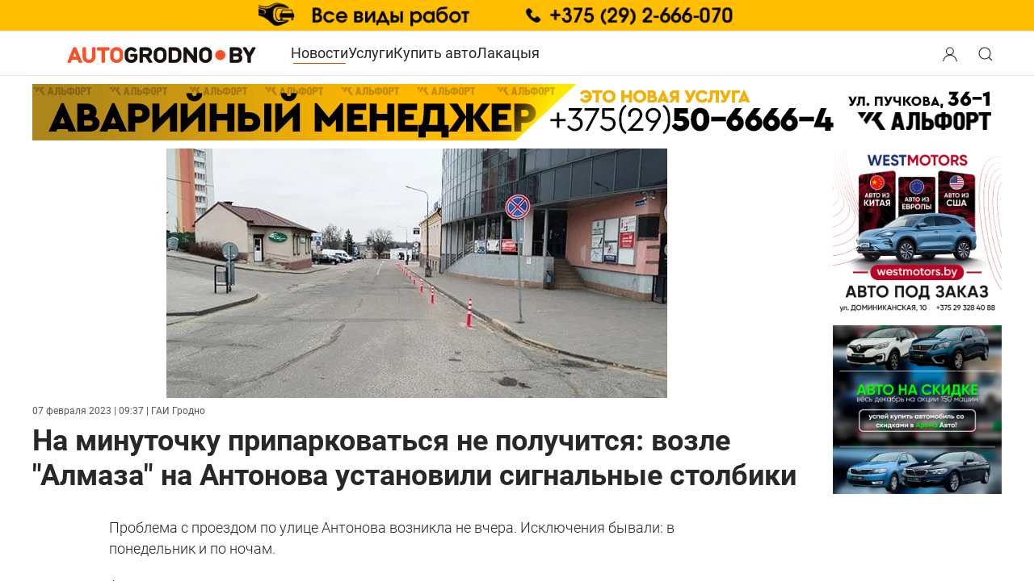

--- FILE ---
content_type: text/html; charset=utf-8
request_url: https://autogrodno.by/news/28087-antonova-sign-stolbiki.html
body_size: 20483
content:
<!DOCTYPE html>
<html lang="ru-ru" dir="ltr" vocab="https://schema.org/">
    <head>
	<meta name="viewport" content="width=device-width, initial-scale=1">
	<meta name="country" content="Belarus" />
        <meta name="geography" content="Grodno, Belarus" />
        <link rel="icon" href="https://autogrodno.by/favicon.ico" sizes="any">
	        <link rel="apple-touch-icon" href="https://autogrodno.by/apple-icon-180x180.png">
	        <meta name="google-site-verification" content="ArJsmhfdqehbJEozL9gNa3mc7RLBtkoNanfqBqD_Jf8" />
        <meta charset="utf-8" />
	<base href="https://autogrodno.by/news/28087-antonova-sign-stolbiki.html" />
	<meta name="keywords" content="Новости Гродно, события Гродно, происшествия, автоновости, АвтоГродно" />
	<meta name="og:title" content="На минуточку припарковаться не получится: возле &amp;quot;Алмаза&amp;quot; на Антонова установили сигнальные столбики" />
	<meta name="og:type" content="article" />
	<meta name="og:image" content="https://autogrodno.by/images/2023/02/antonova-sign-st-00-min.jpg" />
	<meta name="og:url" content="https://autogrodno.by/news/28087-antonova-sign-stolbiki.html" />
	<meta name="og:site_name" content="Автомобили Гродно" />
	<meta name="og:description" content="Последние новости Гродно и мира автомобилей: от происшествий до событий в Беларуси и Мире" />
	<meta name="twitter:card" content="summary" />
	<meta name="twitter:site" content="AutoGrodno" />
	<meta name="twitter:creator" content="@AutoGrodno" />
	<meta name="twitter:title" content="На минуточку припарковаться не получится: возле &amp;quot;Алмаза&amp;quot; на Антонова установили сигнальные столбики - Автомобили Гродно" />
	<meta name="twitter:description" content="Последние новости Гродно и мира автомобилей: от происшествий до событий в Беларуси и Мире" />
	<meta name="twitter:image" content="https://autogrodno.by/templates/yootheme/cache/87/antonova-sign-st-00-min-87b5a708.jpeg" />
	<meta name="robots" content="max-snippet:-1, max-image-preview:large, max-video-preview:-1" />
	<meta name="description" content="Последние новости Гродно и мира автомобилей: от происшествий до событий в Беларуси и Мире" />
	<meta name="generator" content="Joomla! - Open Source Content Management" />
	<title>На минуточку припарковаться не получится: возле &quot;Алмаза&quot; на Антонова установили сигнальные столбики - Автомобили Гродно</title>
	<link href="/favicon.ico" rel="shortcut icon" type="image/vnd.microsoft.icon" />
	<link href="https://autogrodno.by/component/search/?Itemid=300058&amp;layout=blog&amp;catid=22&amp;id=28087&amp;format=opensearch" rel="search" title="Искать Автомобили Гродно" type="application/opensearchdescription+xml" />
	<link href="https://autogrodno.by/news/28087-antonova-sign-stolbiki.html" rel="canonical" />
	<link href="https://autogrodno.by/plugins/system/djclassifiedsyt/assets/css/style.css" rel="stylesheet" />
	<link href="https://autogrodno.by/media/mod_simpleform2/css/styles.css?v=4.1.1" rel="stylesheet" />
	<link href="/templates/yootheme_autogrod/css/theme.43.css?1768254895" rel="stylesheet" />
	<script type="application/json" class="joomla-script-options new">{"csrf.token":"bdb9254b6aca8ce84e78258624366b18","system.paths":{"root":"","base":""},"system.keepalive":{"interval":1140000,"uri":"\/component\/ajax\/?format=json"}}</script>
	<script src="https://autogrodno.by/plugins/system/djclassifiedsyt/assets/js/script.js"></script>
	<script src="/media/system/js/core.js?af3f5471321406dc285daf32b8fd5db1"></script>
	<!--[if lt IE 9]><script src="/media/system/js/polyfill.event.js?af3f5471321406dc285daf32b8fd5db1"></script><![endif]-->
	<script src="/media/system/js/keepalive.js?af3f5471321406dc285daf32b8fd5db1"></script>
	<script src="/media/jui/js/jquery.min.js?af3f5471321406dc285daf32b8fd5db1"></script>
	<script src="/media/jui/js/jquery-noconflict.js?af3f5471321406dc285daf32b8fd5db1"></script>
	<script src="/media/jui/js/jquery-migrate.min.js?af3f5471321406dc285daf32b8fd5db1"></script>
	<script src="https://autogrodno.by/media/mod_simpleform2/js/jquery.form.min.js?v=4.1.1" defer></script>
	<script src="https://autogrodno.by/media/mod_simpleform2/js/simpleform2.js?v=4.1.1" defer></script>
	<script src="/templates/yootheme/packages/theme-analytics/app/analytics.min.js?4.5.32" defer></script>
	<script src="/templates/yootheme/vendor/assets/uikit/dist/js/uikit.min.js?4.5.32"></script>
	<script src="/templates/yootheme/vendor/assets/uikit/dist/js/uikit-icons.min.js?4.5.32"></script>
	<script src="/templates/yootheme/js/theme.js?4.5.32"></script>
	<script>
document.addEventListener('DOMContentLoaded', function() {
            Array.prototype.slice.call(document.querySelectorAll('a span[id^="cloak"]')).forEach(function(span) {
                span.innerText = span.textContent;
            });
        });function do_nothing() { return; }
	</script>
	<script>UIkit.util.ready(function() {
UIkit.icon.add('viber','<svg xmlns="http://www.w3.org/2000/svg" width= "20"    viewBox="0 0 512 512"><!--! Font Awesome Free 6.4.2 by @fontawesome - https://fontawesome.com License - https://fontawesome.com/license (Commercial License) Copyright 2023 Fonticons, Inc. --><path d="M444 49.9C431.3 38.2 379.9.9 265.3.4c0 0-135.1-8.1-200.9 52.3C27.8 89.3 14.9 143 13.5 209.5c-1.4 66.5-3.1 191.1 117 224.9h.1l-.1 51.6s-.8 20.9 13 25.1c16.6 5.2 26.4-10.7 42.3-27.8 8.7-9.4 20.7-23.2 29.8-33.7 82.2 6.9 145.3-8.9 152.5-11.2 16.6-5.4 110.5-17.4 125.7-142 15.8-128.6-7.6-209.8-49.8-246.5zM457.9 287c-12.9 104-89 110.6-103 115.1-6 1.9-61.5 15.7-131.2 11.2 0 0-52 62.7-68.2 79-5.3 5.3-11.1 4.8-11-5.7 0-6.9.4-85.7.4-85.7-.1 0-.1 0 0 0-101.8-28.2-95.8-134.3-94.7-189.8 1.1-55.5 11.6-101 42.6-131.6 55.7-50.5 170.4-43 170.4-43 96.9.4 143.3 29.6 154.1 39.4 35.7 30.6 53.9 103.8 40.6 211.1zm-139-80.8c.4 8.6-12.5 9.2-12.9.6-1.1-22-11.4-32.7-32.6-33.9-8.6-.5-7.8-13.4.7-12.9 27.9 1.5 43.4 17.5 44.8 46.2zm20.3 11.3c1-42.4-25.5-75.6-75.8-79.3-8.5-.6-7.6-13.5.9-12.9 58 4.2 88.9 44.1 87.8 92.5-.1 8.6-13.1 8.2-12.9-.3zm47 13.4c.1 8.6-12.9 8.7-12.9.1-.6-81.5-54.9-125.9-120.8-126.4-8.5-.1-8.5-12.9 0-12.9 73.7.5 133 51.4 133.7 139.2zM374.9 329v.2c-10.8 19-31 40-51.8 33.3l-.2-.3c-21.1-5.9-70.8-31.5-102.2-56.5-16.2-12.8-31-27.9-42.4-42.4-10.3-12.9-20.7-28.2-30.8-46.6-21.3-38.5-26-55.7-26-55.7-6.7-20.8 14.2-41 33.3-51.8h.2c9.2-4.8 18-3.2 23.9 3.9 0 0 12.4 14.8 17.7 22.1 5 6.8 11.7 17.7 15.2 23.8 6.1 10.9 2.3 22-3.7 26.6l-12 9.6c-6.1 4.9-5.3 14-5.3 14s17.8 67.3 84.3 84.3c0 0 9.1.8 14-5.3l9.6-12c4.6-6 15.7-9.8 26.6-3.7 14.7 8.3 33.4 21.2 45.8 32.9 7 5.7 8.6 14.4 3.8 23.6z" fill="#7F4DA0" fill-rule="evenodd" id="Viber"/></svg>');

UIkit.icon.add('tg','<svg version="1.1" class="icon-tg" width="20" xmlns="http://www.w3.org/2000/svg" xmlns:xlink="http://www.w3.org/1999/xlink" x="0px" y="0px"viewBox="0 0 300 300" style="enable-background:new 0 0 300 300;" xml:space="preserve"> <g id="XMLID_496_"> <path id="XMLID_497_" d="M5.299,144.645l69.126,25.8l26.756,86.047c1.712,5.511,8.451,7.548,12.924,3.891l38.532-31.412 c4.039-3.291,9.792-3.455,14.013-0.391l69.498,50.457c4.785,3.478,11.564,0.856,12.764-4.926L299.823,29.22 c1.31-6.316-4.896-11.585-10.91-9.259L5.218,129.402C-1.783,132.102-1.722,142.014,5.299,144.645z M96.869,156.711l135.098-83.207 c2.428-1.491,4.926,1.792,2.841,3.726L123.313,180.87c-3.919,3.648-6.447,8.53-7.163,13.829l-3.798,28.146 c-0.503,3.758-5.782,4.131-6.819,0.494l-14.607-51.325C89.253,166.16,91.691,159.907,96.869,156.711z"/> </g> <g> </g> <g> </g> <g> </g> <g> </g> <g> </g> <g> </g> <g> </g> <g> </g> <g> </g> <g> </g> <g> </g> <g> </g> <g> </g> <g> </g> <g> </g> </svg>');

UIkit.icon.add('vk','<svg height="20px" style="enable-background:new 0 0 20 20;" version="1.1" viewBox="0 0 512 512" width="20px" xml:space="preserve" xmlns="http://www.w3.org/2000/svg" xmlns:xlink="http://www.w3.org/1999/xlink"><g id="comp_x5F_364-vk"><g><path d="M475.515,137.899c3.16-10.674,0-18.53-15.2-18.53h-50.297c-12.809,0-18.702,6.746-21.861,14.261 c0,0-25.617,62.422-61.825,102.899c-11.698,11.699-17.078,15.457-23.482,15.457c-3.158,0-8.027-3.758-8.027-14.432v-99.655 c0-12.809-3.588-18.53-14.176-18.53h-79.075c-8.027,0-12.809,5.978-12.809,11.528c0,12.125,18.104,14.943,19.983,49.101v74.123 c0,16.225-2.904,19.212-9.308,19.212c-17.079,0-58.581-62.678-83.174-134.409c-4.952-13.919-9.821-19.555-22.715-19.555H43.25 c-14.346,0-17.25,6.746-17.25,14.261c0,13.32,17.079,79.502,79.502,166.945c41.587,59.689,100.167,92.056,153.453,92.056 c32.022,0,35.951-7.173,35.951-19.555c0-57.045-2.903-62.425,13.152-62.425c7.428,0,20.237,3.757,50.127,32.534 c34.155,34.158,39.792,49.445,58.92,49.445h50.297c14.347,0,21.606-7.173,17.421-21.351 c-9.564-29.801-74.208-91.114-77.111-95.213c-7.429-9.564-5.295-13.835,0-22.375C407.799,253.608,469.195,167.189,475.515,137.899 L475.515,137.899z"/></g></g><g class="icon-vk"/></svg>');
    
    });</script>
	<meta property="og:site_name" content="АвтоГродно" />
	<meta property="og:title" content="На минуточку припарковаться не получится: возле &quot;Алмаза&quot; на Антонова установили сигнальные столбики - Автомобили Гродно" />
	<meta property="og:description" content="Последние новости Гродно и мира автомобилей: от происшествий до событий в Беларуси и Мире" />
	<meta property="og:url" content="https://autogrodno.by/news/28087-antonova-sign-stolbiki.html" />
	<meta property="og:type" content="website" />
	<meta property="og:image" content="https://autogrodno.by/templates/yootheme/cache/87/antonova-sign-st-00-min-87b5a708.jpeg" />
	<!-- Start: Структурные данные гугла -->
			 <script type="application/ld+json" data-type="gsd"> { "@context": "https://schema.org", "@type": "BreadcrumbList", "itemListElement": [ { "@type": "ListItem", "position": 1, "name": "Главная", "item": "https://autogrodno.by/" }, { "@type": "ListItem", "position": 2, "name": "Новости", "item": "https://autogrodno.by/news.html" }, { "@type": "ListItem", "position": 3, "name": "На минуточку припарковаться не получится: возле &quot;Алмаза&quot; на Антонова установили сигнальные столбики", "item": "https://autogrodno.by/news/28087-antonova-sign-stolbiki.html" } ] } </script>
			<!-- End: Структурные данные гугла -->
	<script type="text/javascript">var SF2Lang=window.SF2Lang||{};SF2Lang["send"] = "Отправить";SF2Lang["close"] = "Закрыть";</script>
	<script>window.yootheme ||= {}; var $theme = yootheme.theme = {"google_analytics":"G-BHEBQPRFXE","google_analytics_anonymize":"","i18n":{"close":{"label":"\u0417\u0430\u043a\u0440\u044b\u0442\u044c"},"totop":{"label":"\u041d\u0430\u0432\u0435\u0440\u0445"},"marker":{"label":"\u041e\u0442\u043a\u0440\u044b\u0442\u044c"},"navbarToggleIcon":{"label":"\u041e\u0442\u043a\u0440\u044b\u0442\u044c \u043c\u0435\u043d\u044e"},"paginationPrevious":{"label":"\u041f\u0440\u0435\u0434\u044b\u0434\u0443\u0449\u0430\u044f \u0441\u0442\u0440\u0430\u043d\u0438\u0446\u0430"},"paginationNext":{"label":"\u0421\u043b\u0435\u0434\u0443\u044e\u0449\u0430\u044f \u0441\u0442\u0440\u0430\u043d\u0438\u0446\u0430"},"searchIcon":{"toggle":"\u041e\u0442\u043a\u0440\u044b\u0442\u044c \u043f\u043e\u0438\u0441\u043a","submit":"\u0418\u0441\u043a\u0430\u0442\u044c"},"slider":{"next":"\u0421\u043b\u0435\u0434\u0443\u044e\u0449\u0438\u0439 \u0441\u043b\u0430\u0439\u0434","previous":"\u041f\u0440\u0435\u0434\u044b\u0434\u0443\u0449\u0438\u0439 \u0441\u043b\u0430\u0439\u0434","slideX":"\u0421\u043b\u0430\u0439\u0434 %s","slideLabel":"%s \u0438\u0437 %s"},"slideshow":{"next":"\u0421\u043b\u0435\u0434\u0443\u044e\u0449\u0438\u0439 \u0441\u043b\u0430\u0439\u0434","previous":"\u041f\u0440\u0435\u0434\u044b\u0434\u0443\u0449\u0438\u0439 \u0441\u043b\u0430\u0439\u0434","slideX":"\u0421\u043b\u0430\u0439\u0434 %s","slideLabel":"%s \u0438\u0437 %s"},"lightboxPanel":{"next":"\u0421\u043b\u0435\u0434\u0443\u044e\u0449\u0438\u0439 \u0441\u043b\u0430\u0439\u0434","previous":"\u041f\u0440\u0435\u0434\u044b\u0434\u0443\u0449\u0438\u0439 \u0441\u043b\u0430\u0439\u0434","slideLabel":"%s \u0438\u0437 %s","close":"\u0417\u0430\u043a\u0440\u044b\u0442\u044c"}}};</script>

    </head>
    <body class="">

        
        
        <div class="tm-page">

                        <header>


<div class="tm-header-mobile uk-hidden@m">


        <div uk-sticky cls-active="uk-navbar-sticky" sel-target=".uk-navbar-container">
    
        <div class="uk-navbar-container">

            <div class="uk-container uk-container-expand">
                <nav class="uk-navbar" uk-navbar="{&quot;container&quot;:&quot;.tm-header-mobile &gt; [uk-sticky]&quot;}">

                                        <div class="uk-navbar-left">

                                                    
<div class="uk-navbar-item" id="module-106">

    
    
<div class="uk-margin-remove-last-child custom" ><a href="/" aria-label="Logo Autogrodno. Back to start page">

<img src="/logo.png" alt="Автомобили Гродно. Сайт Autogrodno.by " width="180" height="18">
<!--<img src="/images/logo-af-2023-2.png"  />
 <svg width="125" height="32" viewBox="0 0 125 32" fill="none" xmlns="http://www.w3.org/2000/svg">
<text fill="#292828" xml:space="preserve" style="white-space: pre" font-family="Roboto local" font-size="24" font-weight="bold" letter-spacing="0em"><tspan x="48" y="22.7031">grodno</tspan></text>
<text fill="#F04800" xml:space="preserve" style="white-space: pre" font-family="Roboto local" font-size="24" font-weight="bold" letter-spacing="0em"><tspan x="0" y="22.7031">auto</tspan></text>
</svg>-->
</a>
</div>

</div>

                        			
			

                        
                    </div>
                    
                    
                                        <div class="uk-navbar-right">

                                                    <a uk-toggle href="#tm-dialog-mobile" class="uk-navbar-toggle uk-navbar-toggle-animate">

        
        <div uk-navbar-toggle-icon></div>

        
    </a>
                        
			
                        

                    </div>
                    
                </nav>
            </div>

        </div>

        </div>
    




    
    
        <div id="tm-dialog-mobile" class="uk-dropbar uk-dropbar-top" uk-drop="{&quot;clsDrop&quot;:&quot;uk-dropbar&quot;,&quot;flip&quot;:&quot;false&quot;,&quot;container&quot;:&quot;.tm-header-mobile&quot;,&quot;target-y&quot;:&quot;.tm-header-mobile .uk-navbar-container&quot;,&quot;mode&quot;:&quot;click&quot;,&quot;target-x&quot;:&quot;.tm-header-mobile .uk-navbar-container&quot;,&quot;stretch&quot;:true,&quot;bgScroll&quot;:&quot;false&quot;,&quot;animateOut&quot;:true,&quot;duration&quot;:300,&quot;toggle&quot;:&quot;false&quot;}">

        <div class="tm-height-min-1-1 uk-flex uk-flex-column">

                        <div class="uk-margin-auto-bottom">
                
<div class="uk-panel" id="module-menu-dialog-mobile">

    
    
<ul class="uk-nav uk-nav-primary uk-nav-">
    
	<li class="item-300058 uk-active"><a href="/news.html">Новости</a></li>
	<li class="item-100098"><a href="/kat-avtofirm.html">Услуги</a></li>
	<li class="item-100273"><a href="/avtorynok.html">Купить авто</a></li>
	<li class="item-300994"><a href="/lakacya.html" class="club">Лакацыя</a></li></ul>

</div>

<div class="uk-panel" id="module-628">

    
    
<ul class="uk-margin-top uk-nav uk-nav-default">
    
	<li class="item-301080"><a href="/poteri-i-nakhodki-grodno.html">Потери и находки Гродно</a></li></ul>

</div>

<div class="uk-panel" id="module-630">

    
    

    <form id="search-630" action="/news.html" method="post" role="search" class="uk-search uk-search-default uk-width-1-1"><span uk-search-icon></span><input name="searchword" placeholder="поиск" minlength="3" aria-label="Поиск" type="search" class="uk-search-input"><input type="hidden" name="task" value="search"><input type="hidden" name="option" value="com_search"><input type="hidden" name="Itemid" value="300058"></form>
    

</div>

<div class="uk-panel" id="module-16">

    
    
<form id="login-form-16" action="https://autogrodno.by/news.html" method="post">

        <div class="uk-margin">
        Вход / Регистрация    </div>
    
    <div class="uk-margin">
        <input class="uk-input" type="text" name="username" size="18" placeholder="Логин" aria-label="Логин">
    </div>

    <div class="uk-margin">
        <input class="uk-input" type="password" name="password" size="18" placeholder="Пароль" aria-label="Пароль">
    </div>

    
        <div class="uk-margin">
        <label>
            <input type="checkbox" name="remember" value="yes" checked>
            Запомнить меня        </label>
    </div>
    
    
    <div class="uk-margin">
        <button class="uk-button uk-button-primary" value="Войти" name="Submit" type="submit">Войти</button>
    </div>

    <ul class="uk-list uk-margin-remove-bottom">
        <li><a href="/component/users/reset.html?Itemid=300834">Забыли пароль?</a></li>
        <li><a href="/component/users/remind.html?Itemid=300834">Забыли логин?</a></li>
                        <li><a href="/component/users/registration.html?Itemid=300834">Регистрация</a></li>
            </ul>

    
    <input type="hidden" name="option" value="com_users">
    <input type="hidden" name="task" value="user.login">
    <input type="hidden" name="return" value="aHR0cHM6Ly9hdXRvZ3JvZG5vLmJ5L25ld3MvMjgwODctYW50b25vdmEtc2lnbi1zdG9sYmlraS5odG1s">
    <input type="hidden" name="bdb9254b6aca8ce84e78258624366b18" value="1" />
</form>

</div>

            </div>
            
            
        </div>

    </div>
    

</div>



<div class="uk-margin-auto">
	            <div class="toolbar-all uk-grid-medium uk-child-width-auto uk-flex-center" uk-grid="margin: uk-margin-small-top">
	               	<div>
<div class="uk-panel" id="module-537">

    
    <div class="bannergroup">

	<div class="banneritem">
										<a href='https://autogrodno.by/sto/item/katyunko.html/' target="_blank">
<picture>
    <source srcset="https://autogrodno.by/images/banners/katunko/retina-kat.gif"
            media="(max-width: 450px)">
    <img src="https://autogrodno.by/banners/2023/katunkoopt.gif" width="1600" height="60" alt="СТО Катюнько"/>
</picture>
</a>

				<div class="clr"></div>
	</div>

</div>

</div>
</div>
	            </div>
       		</div>

<header class="tm-header uk-visible@m">



        <div uk-sticky media="@m" cls-active="uk-navbar-sticky" sel-target=".uk-navbar-container">
    
        <div class="uk-navbar-container">

            <div class="uk-container">
                <nav class="uk-navbar" uk-navbar="{&quot;align&quot;:&quot;center&quot;,&quot;container&quot;:&quot;.tm-header &gt; [uk-sticky]&quot;,&quot;boundary&quot;:&quot;.tm-header .uk-navbar-container&quot;}">

                                        <div class="uk-navbar-left">

                                                    
<div class="uk-navbar-item" id="module-578">

    
    
<div class="uk-margin-remove-last-child custom" ><a href="/" class="uk-padding" alt="Автомобили Гродно. Сайт Autogrodno.by " aria-label="Logo Autogrodno. Back to start page"> <img src="/logo.png" alt="Логотип Autogrodno.by " width="240" height="24"> </a></div>

</div>

                        
                                                    
<ul class="uk-navbar-nav">
    
	<li class="item-300058 uk-active"><a href="/news.html">Новости</a></li>
	<li class="item-100098"><a href="/kat-avtofirm.html">Услуги</a></li>
	<li class="item-100273"><a href="/avtorynok.html">Купить авто</a></li>
	<li class="item-300994"><a href="/lakacya.html" class="club">Лакацыя</a></li></ul>

                        
                        
                    </div>
                    
                    
                                        <div class="uk-navbar-right">

                        
                                                    
<div class="uk-navbar-item modallogin" id="module-606">

    
    
<div class="uk-margin-remove-last-child custom" ><a href="#modal-login-mobile" class="modloginicon"  aria-label="Login user modal" aria-labelledby="Search" aria-expanded="false" uk-toggle> <button class="uk-button" uk-icon="user" aria-label="Search button" aria-labelledby="Open search modal"> </button> </a>

<a href="#modal-search-mobile" class="modsearchicon"  aria-label="Open search modal" aria-labelledby="Search" uk-toggle> <button class="uk-button" uk-icon="search" aria-label="Search button" aria-labelledby="Open search modal"> </button> </a>
<div id="modal-login-mobile" uk-modal>
<div class="uk-modal-dialog uk-modal-body"><button type="button" class="uk-modal-close-full uk-close uk-icon" aria-label="Close login modal" uk-close> </button> 
<form id="login-form-16" action="https://autogrodno.by/news.html" method="post">

        <div class="uk-margin">
        Вход / Регистрация    </div>
    
    <div class="uk-margin">
        <input class="uk-input" type="text" name="username" size="18" placeholder="Логин" aria-label="Логин">
    </div>

    <div class="uk-margin">
        <input class="uk-input" type="password" name="password" size="18" placeholder="Пароль" aria-label="Пароль">
    </div>

    
        <div class="uk-margin">
        <label>
            <input type="checkbox" name="remember" value="yes" checked>
            Запомнить меня        </label>
    </div>
    
    
    <div class="uk-margin">
        <button class="uk-button uk-button-primary" value="Войти" name="Submit" type="submit">Войти</button>
    </div>

    <ul class="uk-list uk-margin-remove-bottom">
        <li><a href="/component/users/reset.html?Itemid=300834">Забыли пароль?</a></li>
        <li><a href="/component/users/remind.html?Itemid=300834">Забыли логин?</a></li>
                        <li><a href="/component/users/registration.html?Itemid=300834">Регистрация</a></li>
            </ul>

    
    <input type="hidden" name="option" value="com_users">
    <input type="hidden" name="task" value="user.login">
    <input type="hidden" name="return" value="aHR0cHM6Ly9hdXRvZ3JvZG5vLmJ5L25ld3MvMjgwODctYW50b25vdmEtc2lnbi1zdG9sYmlraS5odG1s">
    <input type="hidden" name="bdb9254b6aca8ce84e78258624366b18" value="1" />
</form>
</div>
<div id="modal-search-mobile" class="uk-modal-full uk-modal" tabindex="-1" uk-modal>
<div class="uk-modal-dialog uk-flex uk-flex-center uk-flex-middle" uk-height-viewport><button type="button" class="uk-modal-close-full uk-icon uk-close" uk-close></button>
<div class="uk-search uk-search-large"><form action="/" method="post" id="search-tm-11" class="uk-search uk-search-large" role="search"><input name="searchword" type="search" class="uk-search-input uk-text-center" autofocus="" placeholder="Поиск"> <input name="task" type="hidden" value="search"> <input name="option" type="hidden" value="com_search"> <input name="Itemid" type="hidden" value="300805"></form></div>
</div>
</div>
</div></div>

</div>

                        
                    </div>
                    
                </nav>
            </div>

        </div>

        </div>
    







	
	<div class="top-bannerdelete   uk-text-center uk-section uk-section-xsmall uk-padding-remove-bottom">
		<div class="uk-container">
	
<div class="uk-panel lv" id="module-580">

    
    <div class="bannergroup lv">

	<div class="banneritem">
										<noindex><a href='https://kuzovgrodno.by' target="_blank">
<picture>
    <source srcset="/images/banners/ban-kardena/new/kar-10-mob.gif" width="420" height="70"
            media="(max-width: 430px)">
    <img src="/images/banners/ban-kardena/new/kar-10-dec.gif"  width="100%" height="70" alt="geely grodno"/>
</picture>
</a>
</noindex>				<div class="clr"></div>
	</div>

</div>

</div>

		</div>
	</div>

</header>

</header>
            		
            
            
            <div id="system-message-container" data-messages="[]">
</div>

           <main> <!-- Builder #template-48Nkslw0 --><style class="uk-margin-remove-adjacent">#template-48Nkslw0\#0 div.art-mob-first-img{height:130px;}@media only screen and (min-width: 641px) and (max-width: 1199px){#template-48Nkslw0\#0 > div{/*background-size:cover;*/ height:500px;}}@media (max-width: 640px){#template-48Nkslw0\#0{margin-top: 10px; /* margin-bottom: -20px;*/}}@media only screen and (min-width:641px) and (max-width: 1199px){#template-48Nkslw0\#0{margin-top: 10px; /*margin-bottom: -20px;*/}}#template-48Nkslw0\#1 .banwstatje .bannergroup .banneritem:nth-child(1){padding-right: 1%; /*display: inline-block;*/}#lft-kolonkaDELETE .lft-col{padding-left:136px;}float: left;#template-48Nkslw0\#3 .article_banners-bottom .bannergroup .banneritem:nth-child(1){padding-right: 1%;}#template-48Nkslw0\#4{padding-bottom:10px;}#template-48Nkslw0\#5{padding-top:10px; padding-bottom:10px;}</style>
<div class="uk-hidden uk-section-default uk-section">
    
        
        
        
            
                                <div class="uk-container">                
                    <div class="uk-grid tm-grid-expand uk-child-width-1-1 uk-grid-margin">
<div class="uk-width-1-1">
    
        
            
            
            
                
                    <div>	<!-- Yandex.RTB -->
<script>window.yaContextCb=window.yaContextCb||[]</script>
<script src="https://yandex.ru/ads/system/context.js" async></script>
</div>
                
            
        
    
</div></div>
                                </div>                
            
        
    
</div>
<div id="template-48Nkslw0#0" class="art-mob-first-img  uk-hidden@l uk-section-default">
        <div data-src="/component/ajax/?p=image&amp;src=%7B%22file%22%3A%22images%2F2023%2F02%2Fantonova-sign-st-00-min.jpg%22%2C%22thumbnail%22%3A%22%2C%20%2C%22%7D&amp;hash=c99e1367" data-sources="[{&quot;type&quot;:&quot;image\/webp&quot;,&quot;srcset&quot;:&quot;\/templates\/yootheme\/cache\/9a\/antonova-sign-st-00-min-9ac4b397.webp 620w&quot;,&quot;sizes&quot;:&quot;(max-aspect-ratio: 620\/309) 201vh&quot;}]" uk-img class="uk-background-norepeat uk-background-cover uk-background-center-center uk-section uk-section-xlarge">    
        
        
        
            
                                <div class="uk-container uk-container-expand">                
                    <div class="uk-grid tm-grid-expand uk-child-width-1-1 uk-grid-margin">
<div class="uk-width-1-1">
    
        
            
            
            
                
                    
                
            
        
    
</div></div>
                                </div>                
            
        
        </div>
    
</div>
<div id="full-article" class="uk-section-default uk-section uk-section-xsmall">
    
        
        
        
            
                                <div class="uk-container uk-container-xlarge">                
                    <div class="uk-margin uk-container"><div class="uk-grid tm-grid-expand" uk-grid>
<div class="uk-width-expand@m lft-col" id="lft-kolonkaDELETE">
    
        
            
            
            
                
                    
<div class="uk-margin-remove-vertical uk-text-center uk-visible@l">
        <picture>
<source type="image/webp" srcset="/templates/yootheme/cache/66/antonova-sign-st-00-min-667233b9.webp 620w" sizes="(min-width: 620px) 620px">
<img src="/templates/yootheme/cache/87/antonova-sign-st-00-min-87b5a708.jpeg" width="620" height="309" class="el-image" alt loading="lazy">
</picture>    
    
</div>
<div class="uk-panel uk-margin-remove-first-child hits uk-margin-small uk-margin-remove-top uk-hidden@m">
    
        
            
                
            
            
                                                
                
                    

        
        
        
    
        
        
        
                <div class="el-meta uk-text-meta uk-text-muted uk-margin-small-top"><time datetime="2023-02-07T09:37:16+03:00">07 февраля  2023 | 09:37</time> | ГАИ Гродно</div>        
        

                
                
            
        
    
</div>
<div class="uk-panel uk-margin-remove-first-child hits uk-margin-small uk-visible@l">
    
        
            
                
            
            
                                                
                
                    

        
        
        
    
        
        
        
                <div class="el-meta uk-text-meta uk-text-muted uk-margin-small-top"><time datetime="2023-02-07T09:37:16+03:00">07 февраля 2023 | 09:37</time> | ГАИ Гродно</div>        
        

                
                
            
        
    
</div>
<h1 class="uk-margin-small">        На минуточку припарковаться не получится: возле "Алмаза" на Антонова установили сигнальные столбики    </h1><style class="uk-margin-remove-adjacent">.banwstatje .bannergroup .banneritem:nth-child(1) {
    padding-right: 1%;
    /*display: inline-block;*/
}</style><div class="uk-panel banwstatje uk-margin uk-hidden@l" id="template-48Nkslw0#1"><div class="uk-text-center uk-grid tm-grid-expand uk-grid-collapse uk-margin-remove-vertical" uk-grid>
<div class="uk-width-1-2 uk-width-1-2@m">
    
        
            
            
            
                
                    
<div class="uk-panel uk-margin-remove-vertical">
    
    <div class="bannergroup">

	<div class="banneritem">
										<a href='https://autofan.by' target="_blank">
<picture>
    <source srcset="https://autogrodno.by/images/banners/autofan/a-01.png"

>
    <img src="https://autogrodno.by/images/banners/autofan/a-01.png" width="250" height="250"  loading="lazy"  decoding="async" alt="autofan"/>
</picture>
</a>

				<div class="clr"></div>
	</div>

</div>

</div>
                
            
        
    
</div>
<div class="uk-width-1-2 uk-width-1-2@m">
    
        
            
            
            
                
                    
<div class="uk-panel uk-margin-remove-vertical">
    
    <div class="bannergroup">

	<div class="banneritem">
										<a href="https://westmotors.by/?utm_source=web&utm_medium=banner&utm_campaign=autogrodno" target="_blank" rel="noopener"> <picture> <source srcset="/images/banners/westmotors/4.png" /> <img src="/images/banners/westmotors/4.png" alt="autoUSA" width="250" height="250" loading="lazy" decoding="async" /> </picture> </a>				<div class="clr"></div>
	</div>

</div>

</div>
                
            
        
    
</div></div></div>
                
            
        
    
</div>
<div class="uk-width-1-5@m uk-width-1-5@l uk-width-1-5@xl uk-text-center uk-visible@l" id="template-48Nkslw0#2">
    
        
            
            
            
                
                    
<div class="uk-panel uk-visible@l">
    
    <div class="bannergroup">

	<div class="banneritem">
										<a href="https://westmotors.by/?utm_source=web&utm_medium=banner&utm_campaign=autogrodno" target="_blank" rel="noopener"> <picture> <source srcset="/images/banners/westmotors/4.png" /> <img src="/images/banners/westmotors/4.png" alt="autoUSA" width="250" height="250" loading="lazy" decoding="async" /> </picture> </a>				<div class="clr"></div>
	</div>

</div>

</div>
<div class="uk-panel uk-margin-small uk-visible@l">
    
    <div class="bannergroup">

	<div class="banneritem">
										<a href="https://autogrodno.by/avtosalony-i-avtokomisy/item/avtomarket-arena-avto.html" target="_blank" rel="noopener"> <picture> <source srcset="/images/catalog/Komic-arena/banners/3.jpg" /> <img src="/images/catalog/Komic-arena/banners/2.gif" alt="arenaauto" width="250" height="250" loading="lazy" decoding="async" /> </picture> </a>				<div class="clr"></div>
	</div>

</div>

</div>
                
            
        
    
</div></div></div>
                                </div>                
            
        
    
</div>
<div class="full-text-news uk-section-default uk-section uk-section-xsmall">
    
        
        
        
            
                                <div class="uk-container uk-container-xlarge">                
                    <div class="uk-grid-margin uk-container"><div class="uk-grid tm-grid-expand" uk-grid>
<div class="uk-width-expand@m" id="lft-kolonkaDELETE">
    
        
            
            
            
                
                    <div class="uk-panel news-text uk-margin-remove-vertical uk-text-left"><p>Проблема с проездом по улице Антонова возникла не вчера. Исключения бывали: в понедельник и по ночам.</p>
<p>А что происходило днем, мы рассказывали <a href="/22-news/2/5092-video-dva-voditelya-edva-ne-podralis-na-ul-antonova-v-grodno.html" target="_self">здесь</a> и <a href="/63-uncategorised/18418-reid-20-11-2019.html" target="_self">здесь</a>.</p></div><div class="uk-panel telotext uk-margin"><p><img src="https://grodnonews.by/upload/medialibrary/042/042a871c72f2d4602761d7c0c2caffe8.jpg" alt="66.jpg" /></p>
<p>В ГАИ Гродно приняли радикальное решение, а вчера его воплотили в жизнь.</p>
<div id="yandex_rtb_R-A-1274075-4"></div>
<p style="text-align: center;"></p>
<script data-mce-fragment="1" type="text/javascript">window.yaContextCb.push(()=>{
  Ya.Context.AdvManager.render({
    renderTo: 'yandex_rtb_R-A-1274075-4',
    blockId: 'R-A-1274075-4'
  })
})</script>
<p></p>
<p>– В целях повышения безопасности дорожного движения и соблюдения водителями правил остановки и стоянки по улице Антонова, вчера были установлены сигнальные столбики вблизи одного из торговых центров, – <a href="https://vk.com/grodnogai?w=wall-70041595_21840" target="_self">сообщили</a> в Госавтоинспекции.</p>
<p>В ведомстве дополнили, что это исключит остановку и стоянку транспортных средств вдоль проезжей части и минимизирует заторы при движении в направлении улицы Белуша.</p></div>
<div class="tags-button uk-margin">
        <div class="uk-flex-middle uk-grid-small uk-child-width-auto" uk-grid>    
    
                <div class="el-item">
        
        
<a class="el-content uk-button uk-button-default uk-button-small" href="/tag/organizaciya.html">
    
        #организация движения    
    
</a>


                </div>
        
    
                <div class="el-item">
        
        
<a class="el-content uk-button uk-button-default uk-button-small" href="/tag/gai-grodno.html">
    
        #ГАИ Гродно    
    
</a>


                </div>
        
    
        </div>    
</div>

<div class="uk-panel article_banners-bottom uk-align-center uk-margin-small uk-text-center" id="template-48Nkslw0#3">
    
    <div class="bannergroup">


</div>

</div><div class="uk-panel uk-margin"><div class="uk-grid tm-grid-expand uk-grid-margin" uk-grid>
<div class="uk-width-1-2 uk-width-1-2@m">
    
        
            
            
            
                
                    
<div class="uk-panel">
    
    <div class="bannergroup">

	<div class="banneritem">
										<a href="https://autogrodno.by/avtorazborki/item/avtorazborka-opel-cervis-auto-razborkaby.html" target="_blank">
<picture>
     <source srcset="/images/banners/opel-ban-3.gif">
     <img src="/images/banners/opel-ban-3.gif" width="334" height="255" alt="Сто и авторазборка Опель Гродно" loading="lazy" decoding="async"/>
</picture>
</a>				<div class="clr"></div>
	</div>

</div>

</div>
                
            
        
    
</div>
<div class="uk-width-1-2 uk-width-1-2@m">
    
        
            
            
            
                
                    
<div class="uk-panel">
    
    <div class="bannergroup">

	<div class="banneritem">
										<a href="https://www.autogrodno.by/avtomagaziny/item/magazin-avtovita.html/">
<picture>
     <source srcset="/images/banners/ban-avtovita/2.gif">
     <img src="/images/banners/ban-avtovita/2.gif" width="334" height="255" alt="Автовита" loading="lazy" decoding="async"/>
</picture>
</a>				<div class="clr"></div>
	</div>

</div>

</div>
                
            
        
    
</div></div><div class="uk-grid tm-grid-expand uk-child-width-1-1 uk-grid-margin">
<div class="uk-width-1-1">
    
        
            
            
            
                
                    
<div class="uk-panel uk-text-center">
    
    <div class="bannergroup">

	<div class="banneritem">
										<a href="https://autogroup.by/?utm_source=autogrodno&utm_medium=cpc&utm_campaign=grodno&utm_content=banner">
<picture>
     <source srcset="/images/banners/ban-autogroup/2.png">
     <img src="/images/banners/ban-autogroup/2.png" width="636" height="83" alt="AUTOGROUP" loading="lazy" decoding="async"/>
</picture>
</a>				<div class="clr"></div>
	</div>

</div>

</div>
                
            
        
    
</div></div></div>
<div class="uk-margin-small">
    
    
        
        
<a class="el-content uk-width-1-1 uk-button uk-button-danger" href="https://autogrodno.by">
    
        Вернуться на главную    
    
</a>


        
    
    
</div>

                
            
        
    
</div>
<div class="uk-width-1-5@m uk-text-center uk-visible@l">
    
        
            
            
            
                
                    
                
            
        
    
</div></div></div>
                                </div>                
            
        
    
</div>
<div class="uk-hidden uk-section-default uk-section">
    
        
        
        
            
                                <div class="uk-container">                
                    <div class="uk-grid tm-grid-expand uk-child-width-1-1 uk-grid-margin">
<div class="uk-width-1-1">
    
        
            
            
            
                
                    <div><script>
	// selector of all videos on the page
	const videos = document.querySelectorAll(".videoyt");

	// generate video url
	let generateUrl = function(id) {
		let query = "?rel=0&showinfo=0&autoplay=1";

		return "https://www.youtube.com/embed/" + id + query;
	};

	// creating iframe
	let createIframe = function(id) {
		let iframe = document.createElement("iframe");

		iframe.setAttribute("allowfullscreen", "");
		iframe.setAttribute("allow", "autoplay; encrypted-media");
		iframe.setAttribute("src", generateUrl(id));

		return iframe;
	};

	// main code
	videos.forEach((el) => {
		let videoHref = el.getAttribute("data-video");

		let deletedLength = "https://youtu.be/".length;

		let videoId = videoHref.substring(deletedLength, videoHref.length);

		let img = el.querySelector("img");
		let youtubeImgSrc =
			"https://i.ytimg.com/vi/" + videoId + "/hqdefault.jpg";
		img.setAttribute("src", youtubeImgSrc);

		el.addEventListener("click", (e) => {
			e.preventDefault();

			let iframe = createIframe(videoId);
			el.querySelector("img").remove();
			el.appendChild(iframe);
			el.querySelector("button").remove();
		});
	});
</script></div>
                
            
        
    
</div></div>
                                </div>                
            
        
    
</div>
<div class="uk-section-default uk-section uk-section-xsmall">
    
        
        
        
            
                                <div class="uk-container uk-container-xlarge">                
                    <div class="uk-grid tm-grid-expand uk-grid-small uk-child-width-1-1 uk-margin-remove-vertical">
<div class="uk-width-1-1@m">
    
        
            
            
            
                
                    
<div class="uk-h4 uk-margin-remove-vertical" id="template-48Nkslw0#4">        <a class="el-link uk-link-reset" href="/news.html">Последние новости:</a>    </div>
<div class="fse fs-grid uk-margin-remove-vertical">
	

			<div id="js-ae277" class="uk-grid-small uk-grid-divider uk-child-width-1-1 uk-child-width-1-4@m fs-load-more-container" uk-grid="masonry: 1;">							<div class="fs-grid-item-1-container fs-load-more-item fs-mw">			
<div class="fs-grid-item-holder">




<div class="el-item fs-grid-item-1 uk-panel uk-margin-remove-first-child uk-display-block" >


			<div>		




<a href="/news/34898-v-belarusi-iz-za-silnogo-vetra.html" class="uk-position-relative uk-position-z-index" aria-label="На видео засняли, как в Беларуси из-за сильного ветра микроавтобус едва удерживается на дороге"><picture>
<source type="image/webp" srcset="/templates/yootheme/cache/10/snisitt-1069d60a.webp 768w, /templates/yootheme/cache/8e/snisitt-8e2f7475.webp 980w" sizes="(min-width: 980px) 980px">
<img src="/templates/yootheme/cache/96/snisitt-96d59f96.jpeg" width="980" height="488" class="el-image" alt loading="lazy" decoding="async">
</picture></a>



		</div>	
						






	<div class="el-title uk-h4 uk-margin-small-top uk-margin-remove-bottom">			<a href="/news/34898-v-belarusi-iz-za-silnogo-vetra.html" class="uk-position-relative uk-position-z-index uk-link-reset" aria-label="На видео засняли, как в Беларуси из-за сильного ветра микроавтобус едва удерживается на дороге">На видео засняли, как в Беларуси из-за сильного ветра микроавтобус едва удерживается на дороге</a>		</div>
	<div class="el-meta uk-text-meta uk-margin-small-top uk-margin-remove-bottom"><time datetime="2026-01-13T17:25:53+03:00">13 января 2026</time></div>









	
	<div class="el-content uk-panel uk-margin-small-top">В сети появилось видео о том, насколько сильные ветра могут быть в Беларуси. Вплоть до того, что автомобили может сносит...</div>
	











			
	


</div>




</div>			</div>								<div class="fs-grid-item-2-container fs-load-more-item fs-mw">			
<div class="fs-grid-item-holder">




<div class="el-item fs-grid-item-2 uk-panel uk-margin-remove-first-child uk-display-block" >


			<div>		




<a href="/news/34897-pens-grodno-moskva-moshenniki.html" class="uk-position-relative uk-position-z-index" aria-label="80-летняя женщина из Гродно поверила &quot;следователю&quot; и стала фигуранткой дела на 84 тысячи рублей"><picture>
<source type="image/webp" srcset="/templates/yootheme/cache/eb/pens-grodno-moskva-moshenniki-00-ebaf26c4.webp 768w, /templates/yootheme/cache/9e/pens-grodno-moskva-moshenniki-00-9ed73735.webp 980w" sizes="(min-width: 980px) 980px">
<img src="/templates/yootheme/cache/81/pens-grodno-moskva-moshenniki-00-81371142.jpeg" width="980" height="488" class="el-image" alt loading="lazy" decoding="async">
</picture></a>



		</div>	
						






	<div class="el-title uk-h4 uk-margin-small-top uk-margin-remove-bottom">			<a href="/news/34897-pens-grodno-moskva-moshenniki.html" class="uk-position-relative uk-position-z-index uk-link-reset" aria-label="80-летняя женщина из Гродно поверила &quot;следователю&quot; и стала фигуранткой дела на 84 тысячи рублей">80-летняя женщина из Гродно поверила "следователю" и стала фигуранткой дела на 84 тысячи рублей</a>		</div>
	<div class="el-meta uk-text-meta uk-margin-small-top uk-margin-remove-bottom"><time datetime="2026-01-13T15:32:58+03:00">13 января 2026</time></div>









	
	<div class="el-content uk-panel uk-margin-small-top"><p>Обманули и подставили: пенсионерка из Гродно поверила мошенникам и оказалась под следствием.</p></div>
	











			
	


</div>




</div>			</div>								<div class="fs-grid-item-3-container fs-load-more-item fs-mw">			
<div class="fs-grid-item-holder">




<div class="el-item fs-grid-item-3 uk-panel uk-margin-remove-first-child uk-display-block" >


			<div>		




<a href="/news/34896-turist-fort-rossia.html" class="uk-position-relative uk-position-z-index" aria-label="По дороге на Августовский канал водитель встретил человека у дороги. У него была травма головы – требовалась помощь"><picture>
<source type="image/webp" srcset="/templates/yootheme/cache/04/turist-fort-rossia-00-04cc4e06.webp 768w, /templates/yootheme/cache/6b/turist-fort-rossia-00-6b7e2bfa.webp 980w" sizes="(min-width: 980px) 980px">
<img src="/templates/yootheme/cache/82/turist-fort-rossia-00-828d122d.jpeg" width="980" height="488" class="el-image" alt loading="lazy" decoding="async">
</picture></a>



		</div>	
						






	<div class="el-title uk-h4 uk-margin-small-top uk-margin-remove-bottom">			<a href="/news/34896-turist-fort-rossia.html" class="uk-position-relative uk-position-z-index uk-link-reset" aria-label="По дороге на Августовский канал водитель встретил человека у дороги. У него была травма головы – требовалась помощь">По дороге на Августовский канал водитель встретил человека у дороги. У него была травма головы – требовалась помощь</a>		</div>
	<div class="el-meta uk-text-meta uk-margin-small-top uk-margin-remove-bottom"><time datetime="2026-01-13T13:17:46+03:00">13 января 2026</time></div>









	
	<div class="el-content uk-panel uk-margin-small-top">В оперативно-дежурную службу Гродненского РОВД позвонил мужчина.
Он рассказал, что вблизи туристического объекта по дор...</div>
	











			
	


</div>




</div>			</div>								<div class="fs-grid-item-4-container fs-load-more-item fs-mw">			
<div class="fs-grid-item-holder">




<div class="el-item fs-grid-item-4 uk-panel uk-margin-remove-first-child uk-display-block" >


			<div>		




<a href="/news/34895-vvoz-litva-rossia-13-avto.html" class="uk-position-relative uk-position-z-index" aria-label="Задержан белорусский организатор преступного ввоза авто из Литвы. Схема работала 3 года"><picture>
<source type="image/webp" srcset="/templates/yootheme/cache/6c/vvoz-litva-rossia-13-avto-00-6c0fc947.webp 768w, /templates/yootheme/cache/19/vvoz-litva-rossia-13-avto-00-193b7db2.webp 980w" sizes="(min-width: 980px) 980px">
<img src="/templates/yootheme/cache/03/vvoz-litva-rossia-13-avto-00-0361717f.jpeg" width="980" height="488" class="el-image" alt loading="lazy" decoding="async">
</picture></a>



		</div>	
						






	<div class="el-title uk-h4 uk-margin-small-top uk-margin-remove-bottom">			<a href="/news/34895-vvoz-litva-rossia-13-avto.html" class="uk-position-relative uk-position-z-index uk-link-reset" aria-label="Задержан белорусский организатор преступного ввоза авто из Литвы. Схема работала 3 года">Задержан белорусский организатор преступного ввоза авто из Литвы. Схема работала 3 года</a>		</div>
	<div class="el-meta uk-text-meta uk-margin-small-top uk-margin-remove-bottom"><time datetime="2026-01-13T12:02:14+03:00">13 января 2026</time></div>









	
	<div class="el-content uk-panel uk-margin-small-top"><p>Оперативной таможней выявлена преступная схема ввоза на территорию ЕАЭС 13 легковых транспортных средств.</p></div>
	











			
	


</div>




</div>			</div>							</div>
	


</div>
<div class="fse fs-grid uk-margin-remove-vertical">
	

			<div id="js-f19d5" class="uk-grid-small uk-grid-divider uk-child-width-1-1 uk-child-width-1-4@m fs-load-more-container" uk-grid="masonry: 1;">							<div class="fs-grid-item-1-container fs-load-more-item fs-mw">			
<div class="fs-grid-item-holder">




<div class="el-item fs-grid-item-1 uk-panel uk-margin-remove-first-child uk-display-block" >


			<div>		




<a href="/news/34894-passat-b3-neskolko-raz-prodazha.html" class="uk-position-relative uk-position-z-index" aria-label="&quot;Идеальный&quot; VW Passat B3 несколько раз выставляли на продажу в Беларуси по цене выше рынка. Сколько просят сейчас?"><picture>
<source type="image/webp" srcset="/templates/yootheme/cache/40/passat-b3-neskolko-raz-prodazha-00-40dd86df.webp 768w, /templates/yootheme/cache/85/passat-b3-neskolko-raz-prodazha-00-85a52826.webp 980w" sizes="(min-width: 980px) 980px">
<img src="/templates/yootheme/cache/c6/passat-b3-neskolko-raz-prodazha-00-c694c128.jpeg" width="980" height="488" class="el-image" alt loading="lazy" decoding="async">
</picture></a>



		</div>	
						






	<div class="el-title uk-h4 uk-margin-small-top uk-margin-remove-bottom">			<a href="/news/34894-passat-b3-neskolko-raz-prodazha.html" class="uk-position-relative uk-position-z-index uk-link-reset" aria-label="&quot;Идеальный&quot; VW Passat B3 несколько раз выставляли на продажу в Беларуси по цене выше рынка. Сколько просят сейчас?">"Идеальный" VW Passat B3 несколько раз выставляли на продажу в Беларуси по цене выше рынка. Сколько просят сейчас?</a>		</div>
	<div class="el-meta uk-text-meta uk-margin-small-top uk-margin-remove-bottom"><time datetime="2026-01-13T11:22:49+03:00">13 января 2026</time></div>









	
	<div class="el-content uk-panel uk-margin-small-top"><p>VW Passat третьего поколения в своё время был очень популярен среди белорусов.</p></div>
	











			
	


</div>




</div>			</div>								<div class="fs-grid-item-2-container fs-load-more-item fs-mw">			
<div class="fs-grid-item-holder">




<div class="el-item fs-grid-item-2 uk-panel uk-margin-remove-first-child uk-display-block" >


			<div>		




<a href="/news/34893-parkovka-dvor-sneg-hromchenko.html" class="uk-position-relative uk-position-z-index" aria-label="Застолбить парковку после уборки снега незаконно – ГАИ обещает реагирование"><picture>
<source type="image/webp" srcset="/templates/yootheme/cache/67/parkovka-dvor-sneg-hromchenko-00-67f468e3.webp 768w, /templates/yootheme/cache/f5/parkovka-dvor-sneg-hromchenko-00-f524f17f.webp 980w" sizes="(min-width: 980px) 980px">
<img src="/templates/yootheme/cache/aa/parkovka-dvor-sneg-hromchenko-00-aa79265f.jpeg" width="980" height="488" class="el-image" alt loading="lazy" decoding="async">
</picture></a>



		</div>	
						






	<div class="el-title uk-h4 uk-margin-small-top uk-margin-remove-bottom">			<a href="/news/34893-parkovka-dvor-sneg-hromchenko.html" class="uk-position-relative uk-position-z-index uk-link-reset" aria-label="Застолбить парковку после уборки снега незаконно – ГАИ обещает реагирование">Застолбить парковку после уборки снега незаконно – ГАИ обещает реагирование</a>		</div>
	<div class="el-meta uk-text-meta uk-margin-small-top uk-margin-remove-bottom"><time datetime="2026-01-13T10:04:52+03:00">13 января 2026</time></div>









	
	<div class="el-content uk-panel uk-margin-small-top"><p>Застолбить очищенное от снега парковочное место нельзя, даже если автовладелец убрал его своими силами.</p></div>
	











			
	


</div>




</div>			</div>								<div class="fs-grid-item-3-container fs-load-more-item fs-mw">			
<div class="fs-grid-item-holder">




<div class="el-item fs-grid-item-3 uk-panel uk-margin-remove-first-child uk-display-block" >


			<div>		




<a href="/news/34892-kamery-musor.html" class="uk-position-relative uk-position-z-index" aria-label="В Гродно устанавливают видеокамеры у мусорных площадок"><picture>
<source type="image/webp" srcset="/templates/yootheme/cache/c3/kamery-musor-01-03-00-c3d28564.webp 768w, /templates/yootheme/cache/31/kamery-musor-01-03-00-31f04357.webp 980w" sizes="(min-width: 980px) 980px">
<img src="/templates/yootheme/cache/52/kamery-musor-01-03-00-52e3f4d0.jpeg" width="980" height="488" class="el-image" alt loading="lazy" decoding="async">
</picture></a>



		</div>	
						






	<div class="el-title uk-h4 uk-margin-small-top uk-margin-remove-bottom">			<a href="/news/34892-kamery-musor.html" class="uk-position-relative uk-position-z-index uk-link-reset" aria-label="В Гродно устанавливают видеокамеры у мусорных площадок">В Гродно устанавливают видеокамеры у мусорных площадок</a>		</div>
	<div class="el-meta uk-text-meta uk-margin-small-top uk-margin-remove-bottom"><time datetime="2026-01-13T09:32:15+03:00">13 января 2026</time></div>









	
	<div class="el-content uk-panel uk-margin-small-top"><p>Ваш мусор под наблюдением. В городе устанавливают видеокамеры у мусорных площадок с крупногабаритными отходами.</p></div>
	











			
	


</div>




</div>			</div>								<div class="fs-grid-item-4-container fs-load-more-item fs-mw">			
<div class="fs-grid-item-holder">




<div class="el-item fs-grid-item-4 uk-panel uk-margin-remove-first-child uk-display-block" >


			<div>		




<a href="/news/34891-10-protsedur-udaljonno-01-01.html" class="uk-position-relative uk-position-z-index" aria-label="Новые услуги можно оформить в ГАИ удаленно. Подробности"><picture>
<source type="image/webp" srcset="/templates/yootheme/cache/53/10-protsedur-udaljonno-01-01-26-00-53282301.webp 768w, /templates/yootheme/cache/2c/10-protsedur-udaljonno-01-01-26-00-2cf74601.webp 980w" sizes="(min-width: 980px) 980px">
<img src="/templates/yootheme/cache/18/10-protsedur-udaljonno-01-01-26-00-1891fa84.jpeg" width="980" height="488" class="el-image" alt loading="lazy" decoding="async">
</picture></a>



		</div>	
						






	<div class="el-title uk-h4 uk-margin-small-top uk-margin-remove-bottom">			<a href="/news/34891-10-protsedur-udaljonno-01-01.html" class="uk-position-relative uk-position-z-index uk-link-reset" aria-label="Новые услуги можно оформить в ГАИ удаленно. Подробности">Новые услуги можно оформить в ГАИ удаленно. Подробности</a>		</div>
	<div class="el-meta uk-text-meta uk-margin-small-top uk-margin-remove-bottom"><time datetime="2026-01-13T09:00:17+03:00">13 января 2026</time></div>









	
	<div class="el-content uk-panel uk-margin-small-top"><p>Заработали новшества, касающиеся водительских удостоверений. Некоторые владельцы авто это оценят.</p></div>
	











			
	


</div>




</div>			</div>							</div>
	


</div>
                
            
        
    
</div></div>
                                </div>                
            
        
    
</div>
<div class="uk-section-default uk-section uk-section-xsmall">
    
        
        
        
            
                                <div class="uk-container uk-container-xlarge">                
                    <div class="uk-grid tm-grid-expand uk-child-width-1-1 uk-grid-margin">
<div class="uk-width-1-1@m">
    
        
            
            
            
                
                    <hr class="uk-margin-small">
<div class="uk-h4 uk-margin-remove-vertical" id="template-48Nkslw0#5">        <a class="el-link uk-link-reset" href="/news.html">Вас также могут заинтересовать:</a>    </div>
<div class="fse fs-grid uk-margin-small">
	

			<div id="js-1be05" class="uk-grid-small uk-grid-divider uk-grid-match uk-child-width-1-1 uk-child-width-1-3@m fs-load-more-container" uk-grid>							<div class="fs-grid-item-1-container fs-load-more-item fs-mw">			
<div class="fs-grid-item-holder">




<div class="el-item fs-grid-item-1 uk-panel uk-margin-remove-first-child uk-display-block" >


			<div>		




<a href="/news/34450-na-uchastke-obezdnoj-v-grodno-ponizili-skorost-dvizheniya.html" class="uk-position-relative uk-position-z-index" aria-label="На участке объездной в Гродно понизили скорость движения и установили переход со светофорами"><picture>
<source type="image/webp" srcset="/templates/yootheme/cache/e9/perehod-grodno-01-e9261a58.webp 768w, /templates/yootheme/cache/94/perehod-grodno-01-94a13e6d.webp 980w" sizes="(min-width: 980px) 980px">
<img src="/templates/yootheme/cache/93/perehod-grodno-01-938e0310.jpeg" width="980" height="488" class="el-image" alt loading="lazy">
</picture></a>



		</div>	
						






	<div class="el-title uk-h4 uk-margin-small-top uk-margin-remove-bottom">			<a href="/news/34450-na-uchastke-obezdnoj-v-grodno-ponizili-skorost-dvizheniya.html" class="uk-position-relative uk-position-z-index uk-link-reset" aria-label="На участке объездной в Гродно понизили скорость движения и установили переход со светофорами">На участке объездной в Гродно понизили скорость движения и установили переход со светофорами</a>		</div>
	<div class="el-meta uk-text-meta uk-margin-small-top uk-margin-remove-bottom"><time datetime="2025-10-29T13:38:49+03:00">29 октября 2025</time></div>



















			
	


</div>




</div>			</div>								<div class="fs-grid-item-2-container fs-load-more-item fs-mw">			
<div class="fs-grid-item-holder">




<div class="el-item fs-grid-item-2 uk-panel uk-margin-remove-first-child uk-display-block" >


			<div>		




<a href="/news/32420-parkovka-zh-d-vokzal-opros.html" class="uk-position-relative uk-position-z-index" aria-label="На одной из парковок у ж/д вокзала изменили организацию движения. ГАИ Гродно спрашивает мнение водителей"><picture>
<source type="image/webp" srcset="/templates/yootheme/cache/4f/parkovka-zh-d-vokzal-opros-00-min-4fbdf04c.webp 768w, /templates/yootheme/cache/61/parkovka-zh-d-vokzal-opros-00-min-610af627.webp 980w" sizes="(min-width: 980px) 980px">
<img src="/templates/yootheme/cache/ba/parkovka-zh-d-vokzal-opros-00-min-bad3f97f.jpeg" width="980" height="488" class="el-image" alt loading="lazy">
</picture></a>



		</div>	
						






	<div class="el-title uk-h4 uk-margin-small-top uk-margin-remove-bottom">			<a href="/news/32420-parkovka-zh-d-vokzal-opros.html" class="uk-position-relative uk-position-z-index uk-link-reset" aria-label="На одной из парковок у ж/д вокзала изменили организацию движения. ГАИ Гродно спрашивает мнение водителей">На одной из парковок у ж/д вокзала изменили организацию движения. ГАИ Гродно спрашивает мнение водителей</a>		</div>
	<div class="el-meta uk-text-meta uk-margin-small-top uk-margin-remove-bottom"><time datetime="2024-07-18T12:16:16+03:00">18 июля 2024</time></div>



















			
	


</div>




</div>			</div>								<div class="fs-grid-item-3-container fs-load-more-item fs-mw">			
<div class="fs-grid-item-holder">




<div class="el-item fs-grid-item-3 uk-panel uk-margin-remove-first-child uk-display-block" >


			<div>		




<a href="/news/31328-kupaly-svetofory-otkl-13-02.html" class="uk-position-relative uk-position-z-index" aria-label="На проспекте Янки Купалы будут отключены некоторые светофоры"><picture>
<source type="image/webp" srcset="/templates/yootheme/cache/70/lezhacjij-na-kupalu-01-7076ce2d.webp 768w, /templates/yootheme/cache/ca/lezhacjij-na-kupalu-01-ca4d8823.webp 980w" sizes="(min-width: 980px) 980px">
<img src="/templates/yootheme/cache/e5/lezhacjij-na-kupalu-01-e55a7a63.jpeg" width="980" height="488" class="el-image" alt loading="lazy">
</picture></a>



		</div>	
						






	<div class="el-title uk-h4 uk-margin-small-top uk-margin-remove-bottom">			<a href="/news/31328-kupaly-svetofory-otkl-13-02.html" class="uk-position-relative uk-position-z-index uk-link-reset" aria-label="На проспекте Янки Купалы будут отключены некоторые светофоры">На проспекте Янки Купалы будут отключены некоторые светофоры</a>		</div>
	<div class="el-meta uk-text-meta uk-margin-small-top uk-margin-remove-bottom"><time datetime="2024-02-12T19:20:36+03:00">12 февраля 2024</time></div>



















			
	


</div>




</div>			</div>								<div class="fs-grid-item-4-container fs-load-more-item fs-mw">			
<div class="fs-grid-item-holder">




<div class="el-item fs-grid-item-4 uk-panel uk-margin-remove-first-child uk-display-block" >


			<div>		




<a href="/news/30250-volk-koltso-zholudeva-05-10.html" class="uk-position-relative uk-position-z-index" aria-label="Бываете в Волковыске? Там иначе организовали движение на одном из важных перекрестков. Есть схема"><picture>
<source type="image/webp" srcset="/templates/yootheme/cache/a5/volk-kol-05-10-000-min-a52f47b8.webp 768w, /templates/yootheme/cache/b1/volk-kol-05-10-000-min-b1915e6b.webp 980w" sizes="(min-width: 980px) 980px">
<img src="/templates/yootheme/cache/07/volk-kol-05-10-000-min-07a0a65b.jpeg" width="980" height="488" class="el-image" alt loading="lazy">
</picture></a>



		</div>	
						






	<div class="el-title uk-h4 uk-margin-small-top uk-margin-remove-bottom">			<a href="/news/30250-volk-koltso-zholudeva-05-10.html" class="uk-position-relative uk-position-z-index uk-link-reset" aria-label="Бываете в Волковыске? Там иначе организовали движение на одном из важных перекрестков. Есть схема">Бываете в Волковыске? Там иначе организовали движение на одном из важных перекрестков. Есть схема</a>		</div>
	<div class="el-meta uk-text-meta uk-margin-small-top uk-margin-remove-bottom"><time datetime="2023-10-06T09:49:57+03:00">06 октября 2023</time></div>



















			
	


</div>




</div>			</div>								<div class="fs-grid-item-5-container fs-load-more-item fs-mw">			
<div class="fs-grid-item-holder">




<div class="el-item fs-grid-item-5 uk-panel uk-margin-remove-first-child uk-display-block" >


			<div>		




<a href="/news/29850-13-shkola.html" class="uk-position-relative uk-position-z-index" aria-label="У одной из школ Гродно повесили &quot;кирпич&quot;: накануне 1 сентября создают безопасную зону для посадки/высадки детей"><picture>
<source type="image/webp" srcset="/templates/yootheme/cache/66/13-shkola-01-66614322.webp 768w, /templates/yootheme/cache/cb/13-shkola-01-cbfb8dda.webp 980w" sizes="(min-width: 980px) 980px">
<img src="/templates/yootheme/cache/2f/13-shkola-01-2f81bde6.jpeg" width="980" height="488" class="el-image" alt loading="lazy">
</picture></a>



		</div>	
						






	<div class="el-title uk-h4 uk-margin-small-top uk-margin-remove-bottom">			<a href="/news/29850-13-shkola.html" class="uk-position-relative uk-position-z-index uk-link-reset" aria-label="У одной из школ Гродно повесили &quot;кирпич&quot;: накануне 1 сентября создают безопасную зону для посадки/высадки детей">У одной из школ Гродно повесили "кирпич": накануне 1 сентября создают безопасную зону для посадки/высадки детей</a>		</div>
	<div class="el-meta uk-text-meta uk-margin-small-top uk-margin-remove-bottom"><time datetime="2023-08-31T08:00:00+03:00">31 августа 2023</time></div>



















			
	


</div>




</div>			</div>								<div class="fs-grid-item-6-container fs-load-more-item fs-mw">			
<div class="fs-grid-item-holder">




<div class="el-item fs-grid-item-6 uk-panel uk-margin-remove-first-child uk-display-block" >


			<div>		




<a href="/news/29598-kolco-dzerzhinskogo-shema.html" class="uk-position-relative uk-position-z-index" aria-label="Новая схема движения по кольцу &quot;Дзержинского - Дубко&quot; в Гродно. Как теперь правильно ехать?"><picture>
<source type="image/webp" srcset="/templates/yootheme/cache/14/turbo-dzerzhinskogo-01-141faa26.webp 768w, /templates/yootheme/cache/08/turbo-dzerzhinskogo-01-08944a2d.webp 980w" sizes="(min-width: 980px) 980px">
<img src="/templates/yootheme/cache/be/turbo-dzerzhinskogo-01-bedd89b7.jpeg" width="980" height="488" class="el-image" alt loading="lazy">
</picture></a>



		</div>	
						






	<div class="el-title uk-h4 uk-margin-small-top uk-margin-remove-bottom">			<a href="/news/29598-kolco-dzerzhinskogo-shema.html" class="uk-position-relative uk-position-z-index uk-link-reset" aria-label="Новая схема движения по кольцу &quot;Дзержинского - Дубко&quot; в Гродно. Как теперь правильно ехать?">Новая схема движения по кольцу "Дзержинского - Дубко" в Гродно. Как теперь правильно ехать?</a>		</div>
	<div class="el-meta uk-text-meta uk-margin-small-top uk-margin-remove-bottom"><time datetime="2023-08-04T13:30:15+03:00">04 августа 2023</time></div>



















			
	


</div>




</div>			</div>							</div>
	


</div>
                
            
        
    
</div></div>
                                </div>                
            
        
    
</div>
<div id="autorynok" class="uk-section-default uk-section uk-section-xsmall">
    
        
        
        
            
                                <div class="uk-container">                
                    <div class="uk-grid tm-grid-expand uk-grid-column-collapse uk-margin-small">
<div class="uk-width-expand@m">
    
        
            
            
            
                
                    <hr>
<div class="uk-h4">        Эти автомобили продают в Гродно:    </div>
<div class="uk-panel">
    
    <div class="uk-position-relative uk-visible-toggle uk-light " tabindex="-1" uk-slider>
        
                           
<ul class="uk-slider-items " style="transform: translate3d(0px, 0px, 0px);">
    
        
            
	<li class="el-item uk-width-4-5 uk-width-1-3@s uk-width-1-3@m uk-width-1-3@l uk-width-1-3@xl" tabindex="-1">
           
              <a class="thumbnail expimglnk uk-inline  expimglnkhover" href="/market-auto/detail/31583/avtomobili/audi/80.html#expautospro">
                 <div class="uk-cover-container " style="max-height: 180px;">

			<picture>
<source type="image/jpeg" srcset="https://autogrodno.by/media/com_expautospro/images/middle/_69654817b03e4.jpg 530w" sizes="(min-width: 360px) 360px">
<img src="https://autogrodno.by/media/com_expautospro/images/middle/_69654817b03e4.jpg" width="360" height="180" loading="lazy" alt="Audi 80 1990" class="uk-invisible" decoding="async">
</picture>

			<picture>
			<source type="image/jpeg" srcset="https://autogrodno.by/media/com_expautospro/images/middle/_69654817b03e4.jpg" sizes="(max-aspect-ratio: 360/180) 171vh">
			<img src="https://autogrodno.by/media/com_expautospro/images/middle/_69654817b03e4.jpg" width:"360" height="180" loading="lazy" alt="Audi 80 1990" class="el-image uk-transition-opaque" uk-cover="" >
			</picture>
       


			
                       
                    </div>
 
			
		<!--   <div class="uk-overlay-primary uk-position-cover"></div>        -->

                   
		<div class="uk-overlay uk-overlay-primary uk-position-bottom ">

			<div class="el-title uk-margin-remove-top uk-margin-remove-bottom" style="font-size: 17px;
				    text-align: left!important;
				    font-family: 'Roboto Condensed local';
				    font-weight: 700;
				    line-height: 20px;
				    
				    padding: 8px 4px;
				    gap: 10px;">
				<span style="float:left;padding-right:30px;">Audi 80</span>
                             
				<span style="float:right;">                                  1990,
                                                                                                  бензин 
                                </span>
				
			</div>



 		</div>     

		
              </a>

            
	</li>
        
            
	<li class="el-item uk-width-4-5 uk-width-1-3@s uk-width-1-3@m uk-width-1-3@l uk-width-1-3@xl" tabindex="-1">
           
              <a class="thumbnail expimglnk uk-inline  expimglnkhover" href="/market-auto/detail/31582/avtomobili/volkswagen/golf.html#expautospro">
                 <div class="uk-cover-container " style="max-height: 180px;">

			<picture>
<source type="image/jpeg" srcset="https://autogrodno.by/media/com_expautospro/images/middle/_696547605d7d2.jpg 530w" sizes="(min-width: 360px) 360px">
<img src="https://autogrodno.by/media/com_expautospro/images/middle/_696547605d7d2.jpg" width="360" height="180" loading="lazy" alt="Volkswagen Golf 2012" class="uk-invisible" decoding="async">
</picture>

			<picture>
			<source type="image/jpeg" srcset="https://autogrodno.by/media/com_expautospro/images/middle/_696547605d7d2.jpg" sizes="(max-aspect-ratio: 360/180) 171vh">
			<img src="https://autogrodno.by/media/com_expautospro/images/middle/_696547605d7d2.jpg" width:"360" height="180" loading="lazy" alt="Volkswagen Golf 2012" class="el-image uk-transition-opaque" uk-cover="" >
			</picture>
       


			
                       
                    </div>
 
			
		<!--   <div class="uk-overlay-primary uk-position-cover"></div>        -->

                   
		<div class="uk-overlay uk-overlay-primary uk-position-bottom ">

			<div class="el-title uk-margin-remove-top uk-margin-remove-bottom" style="font-size: 17px;
				    text-align: left!important;
				    font-family: 'Roboto Condensed local';
				    font-weight: 700;
				    line-height: 20px;
				    
				    padding: 8px 4px;
				    gap: 10px;">
				<span style="float:left;padding-right:30px;">Volkswagen Golf</span>
                             
				<span style="float:right;">                                  2012,
                                                                                                  бензин 
                                </span>
				
			</div>



 		</div>     

		
              </a>

            
	</li>
        
            
	<li class="el-item uk-width-4-5 uk-width-1-3@s uk-width-1-3@m uk-width-1-3@l uk-width-1-3@xl" tabindex="-1">
           
              <a class="thumbnail expimglnk uk-inline  expimglnkhover" href="/market-auto/detail/31581/avtomobili/opel/zafira.html#expautospro">
                 <div class="uk-cover-container " style="max-height: 180px;">

			<picture>
<source type="image/jpeg" srcset="https://autogrodno.by/media/com_expautospro/images/middle/_69654635870a3.jpg 530w" sizes="(min-width: 360px) 360px">
<img src="https://autogrodno.by/media/com_expautospro/images/middle/_69654635870a3.jpg" width="360" height="180" loading="lazy" alt="Opel  Zafira  2012" class="uk-invisible" decoding="async">
</picture>

			<picture>
			<source type="image/jpeg" srcset="https://autogrodno.by/media/com_expautospro/images/middle/_69654635870a3.jpg" sizes="(max-aspect-ratio: 360/180) 171vh">
			<img src="https://autogrodno.by/media/com_expautospro/images/middle/_69654635870a3.jpg" width:"360" height="180" loading="lazy" alt="Opel  Zafira  2012" class="el-image uk-transition-opaque" uk-cover="" >
			</picture>
       


			
                       
                    </div>
 
			
		<!--   <div class="uk-overlay-primary uk-position-cover"></div>        -->

                   
		<div class="uk-overlay uk-overlay-primary uk-position-bottom ">

			<div class="el-title uk-margin-remove-top uk-margin-remove-bottom" style="font-size: 17px;
				    text-align: left!important;
				    font-family: 'Roboto Condensed local';
				    font-weight: 700;
				    line-height: 20px;
				    
				    padding: 8px 4px;
				    gap: 10px;">
				<span style="float:left;padding-right:30px;">Opel  Zafira </span>
                             
				<span style="float:right;">                                  2012,
                                                                                                  дизель 
                                </span>
				
			</div>



 		</div>     

		
              </a>

            
	</li>
        
            
	<li class="el-item uk-width-4-5 uk-width-1-3@s uk-width-1-3@m uk-width-1-3@l uk-width-1-3@xl" tabindex="-1">
           
              <a class="thumbnail expimglnk uk-inline  expimglnkhover" href="/market-auto/detail/31580/avtomobili/nissan/almera-tino.html#expautospro">
                 <div class="uk-cover-container " style="max-height: 180px;">

			<picture>
<source type="image/jpeg" srcset="https://autogrodno.by/media/com_expautospro/images/middle/_6965457c4e781.jpg 530w" sizes="(min-width: 360px) 360px">
<img src="https://autogrodno.by/media/com_expautospro/images/middle/_6965457c4e781.jpg" width="360" height="180" loading="lazy" alt="Nissan Almera Tino 2004" class="uk-invisible" decoding="async">
</picture>

			<picture>
			<source type="image/jpeg" srcset="https://autogrodno.by/media/com_expautospro/images/middle/_6965457c4e781.jpg" sizes="(max-aspect-ratio: 360/180) 171vh">
			<img src="https://autogrodno.by/media/com_expautospro/images/middle/_6965457c4e781.jpg" width:"360" height="180" loading="lazy" alt="Nissan Almera Tino 2004" class="el-image uk-transition-opaque" uk-cover="" >
			</picture>
       


			
                       
                    </div>
 
			
		<!--   <div class="uk-overlay-primary uk-position-cover"></div>        -->

                   
		<div class="uk-overlay uk-overlay-primary uk-position-bottom ">

			<div class="el-title uk-margin-remove-top uk-margin-remove-bottom" style="font-size: 17px;
				    text-align: left!important;
				    font-family: 'Roboto Condensed local';
				    font-weight: 700;
				    line-height: 20px;
				    
				    padding: 8px 4px;
				    gap: 10px;">
				<span style="float:left;padding-right:30px;">Nissan Almera Tino</span>
                             
				<span style="float:right;">                                  2004,
                                                                                                  дизель 
                                </span>
				
			</div>



 		</div>     

		
              </a>

            
	</li>
        
            
	<li class="el-item uk-width-4-5 uk-width-1-3@s uk-width-1-3@m uk-width-1-3@l uk-width-1-3@xl" tabindex="-1">
           
              <a class="thumbnail expimglnk uk-inline  expimglnkhover" href="/market-auto/detail/31579/avtomobili/kia/picanto.html#expautospro">
                 <div class="uk-cover-container " style="max-height: 180px;">

			<picture>
<source type="image/jpeg" srcset="https://autogrodno.by/media/com_expautospro/images/middle/_69654427f2c2e.jpg 530w" sizes="(min-width: 360px) 360px">
<img src="https://autogrodno.by/media/com_expautospro/images/middle/_69654427f2c2e.jpg" width="360" height="180" loading="lazy" alt="KIA Picanto  2020" class="uk-invisible" decoding="async">
</picture>

			<picture>
			<source type="image/jpeg" srcset="https://autogrodno.by/media/com_expautospro/images/middle/_69654427f2c2e.jpg" sizes="(max-aspect-ratio: 360/180) 171vh">
			<img src="https://autogrodno.by/media/com_expautospro/images/middle/_69654427f2c2e.jpg" width:"360" height="180" loading="lazy" alt="KIA Picanto  2020" class="el-image uk-transition-opaque" uk-cover="" >
			</picture>
       


			
                       
                    </div>
 
			
		<!--   <div class="uk-overlay-primary uk-position-cover"></div>        -->

                   
		<div class="uk-overlay uk-overlay-primary uk-position-bottom ">

			<div class="el-title uk-margin-remove-top uk-margin-remove-bottom" style="font-size: 17px;
				    text-align: left!important;
				    font-family: 'Roboto Condensed local';
				    font-weight: 700;
				    line-height: 20px;
				    
				    padding: 8px 4px;
				    gap: 10px;">
				<span style="float:left;padding-right:30px;">KIA Picanto </span>
                             
				<span style="float:right;">                                  2020,
                                                                                                  бензин 
                                </span>
				
			</div>



 		</div>     

		
              </a>

            
	</li>
        
            
	<li class="el-item uk-width-4-5 uk-width-1-3@s uk-width-1-3@m uk-width-1-3@l uk-width-1-3@xl" tabindex="-1">
           
              <a class="thumbnail expimglnk uk-inline  expimglnkhover" href="/market-auto/detail/31578/avtomobili/ford/kuga.html#expautospro">
                 <div class="uk-cover-container " style="max-height: 180px;">

			<picture>
<source type="image/jpeg" srcset="https://autogrodno.by/media/com_expautospro/images/middle/_696542e87feb5.jpg 530w" sizes="(min-width: 360px) 360px">
<img src="https://autogrodno.by/media/com_expautospro/images/middle/_696542e87feb5.jpg" width="360" height="180" loading="lazy" alt="Ford Kuga  2013" class="uk-invisible" decoding="async">
</picture>

			<picture>
			<source type="image/jpeg" srcset="https://autogrodno.by/media/com_expautospro/images/middle/_696542e87feb5.jpg" sizes="(max-aspect-ratio: 360/180) 171vh">
			<img src="https://autogrodno.by/media/com_expautospro/images/middle/_696542e87feb5.jpg" width:"360" height="180" loading="lazy" alt="Ford Kuga  2013" class="el-image uk-transition-opaque" uk-cover="" >
			</picture>
       


			
                       
                    </div>
 
			
		<!--   <div class="uk-overlay-primary uk-position-cover"></div>        -->

                   
		<div class="uk-overlay uk-overlay-primary uk-position-bottom ">

			<div class="el-title uk-margin-remove-top uk-margin-remove-bottom" style="font-size: 17px;
				    text-align: left!important;
				    font-family: 'Roboto Condensed local';
				    font-weight: 700;
				    line-height: 20px;
				    
				    padding: 8px 4px;
				    gap: 10px;">
				<span style="float:left;padding-right:30px;">Ford Kuga </span>
                             
				<span style="float:right;">                                  2013,
                                                                                                  бензин 
                                </span>
				
			</div>



 		</div>     

		
              </a>

            
	</li>
        
            
	<li class="el-item uk-width-4-5 uk-width-1-3@s uk-width-1-3@m uk-width-1-3@l uk-width-1-3@xl" tabindex="-1">
           
              <a class="thumbnail expimglnk uk-inline  expimglnkhover" href="/market-auto/detail/31577/avtomobili/mercedes/c-klasse.html#expautospro">
                 <div class="uk-cover-container " style="max-height: 180px;">

			<picture>
<source type="image/jpeg" srcset="https://autogrodno.by/media/com_expautospro/images/middle/_69654139b3987.jpg 530w" sizes="(min-width: 360px) 360px">
<img src="https://autogrodno.by/media/com_expautospro/images/middle/_69654139b3987.jpg" width="360" height="180" loading="lazy" alt="Mercedes C-klasse 2014" class="uk-invisible" decoding="async">
</picture>

			<picture>
			<source type="image/jpeg" srcset="https://autogrodno.by/media/com_expautospro/images/middle/_69654139b3987.jpg" sizes="(max-aspect-ratio: 360/180) 171vh">
			<img src="https://autogrodno.by/media/com_expautospro/images/middle/_69654139b3987.jpg" width:"360" height="180" loading="lazy" alt="Mercedes C-klasse 2014" class="el-image uk-transition-opaque" uk-cover="" >
			</picture>
       


			
                       
                    </div>
 
			
		<!--   <div class="uk-overlay-primary uk-position-cover"></div>        -->

                   
		<div class="uk-overlay uk-overlay-primary uk-position-bottom ">

			<div class="el-title uk-margin-remove-top uk-margin-remove-bottom" style="font-size: 17px;
				    text-align: left!important;
				    font-family: 'Roboto Condensed local';
				    font-weight: 700;
				    line-height: 20px;
				    
				    padding: 8px 4px;
				    gap: 10px;">
				<span style="float:left;padding-right:30px;">Mercedes C-klasse</span>
                             
				<span style="float:right;">                                  2014,
                                                                                                  дизель 
                                </span>
				
			</div>



 		</div>     

		
              </a>

            
	</li>
        
            
	<li class="el-item uk-width-4-5 uk-width-1-3@s uk-width-1-3@m uk-width-1-3@l uk-width-1-3@xl" tabindex="-1">
           
              <a class="thumbnail expimglnk uk-inline  expimglnkhover" href="/market-auto/detail/31576/avtomobili/ford/fiesta.html#expautospro">
                 <div class="uk-cover-container " style="max-height: 180px;">

			<picture>
<source type="image/jpeg" srcset="https://autogrodno.by/media/com_expautospro/images/middle/_6965402476f65.jpg 530w" sizes="(min-width: 360px) 360px">
<img src="https://autogrodno.by/media/com_expautospro/images/middle/_6965402476f65.jpg" width="360" height="180" loading="lazy" alt="Ford Fiesta  2020" class="uk-invisible" decoding="async">
</picture>

			<picture>
			<source type="image/jpeg" srcset="https://autogrodno.by/media/com_expautospro/images/middle/_6965402476f65.jpg" sizes="(max-aspect-ratio: 360/180) 171vh">
			<img src="https://autogrodno.by/media/com_expautospro/images/middle/_6965402476f65.jpg" width:"360" height="180" loading="lazy" alt="Ford Fiesta  2020" class="el-image uk-transition-opaque" uk-cover="" >
			</picture>
       


			
                       
                    </div>
 
			
		<!--   <div class="uk-overlay-primary uk-position-cover"></div>        -->

                   
		<div class="uk-overlay uk-overlay-primary uk-position-bottom ">

			<div class="el-title uk-margin-remove-top uk-margin-remove-bottom" style="font-size: 17px;
				    text-align: left!important;
				    font-family: 'Roboto Condensed local';
				    font-weight: 700;
				    line-height: 20px;
				    
				    padding: 8px 4px;
				    gap: 10px;">
				<span style="float:left;padding-right:30px;">Ford Fiesta </span>
                             
				<span style="float:right;">                                  2020,
                                                                                                  бензин 
                                </span>
				
			</div>



 		</div>     

		
              </a>

            
	</li>
        
            
	<li class="el-item uk-width-4-5 uk-width-1-3@s uk-width-1-3@m uk-width-1-3@l uk-width-1-3@xl" tabindex="-1">
           
              <a class="thumbnail expimglnk uk-inline  expimglnkhover" href="/market-auto/detail/31575/avtomobili/opel/astra.html#expautospro">
                 <div class="uk-cover-container " style="max-height: 180px;">

			<picture>
<source type="image/jpeg" srcset="https://autogrodno.by/media/com_expautospro/images/middle/_69653ec5d17e7.jpg 530w" sizes="(min-width: 360px) 360px">
<img src="https://autogrodno.by/media/com_expautospro/images/middle/_69653ec5d17e7.jpg" width="360" height="180" loading="lazy" alt="Opel  Astra  2021" class="uk-invisible" decoding="async">
</picture>

			<picture>
			<source type="image/jpeg" srcset="https://autogrodno.by/media/com_expautospro/images/middle/_69653ec5d17e7.jpg" sizes="(max-aspect-ratio: 360/180) 171vh">
			<img src="https://autogrodno.by/media/com_expautospro/images/middle/_69653ec5d17e7.jpg" width:"360" height="180" loading="lazy" alt="Opel  Astra  2021" class="el-image uk-transition-opaque" uk-cover="" >
			</picture>
       


			
                       
                    </div>
 
			
		<!--   <div class="uk-overlay-primary uk-position-cover"></div>        -->

                   
		<div class="uk-overlay uk-overlay-primary uk-position-bottom ">

			<div class="el-title uk-margin-remove-top uk-margin-remove-bottom" style="font-size: 17px;
				    text-align: left!important;
				    font-family: 'Roboto Condensed local';
				    font-weight: 700;
				    line-height: 20px;
				    
				    padding: 8px 4px;
				    gap: 10px;">
				<span style="float:left;padding-right:30px;">Opel  Astra </span>
                             
				<span style="float:right;">                                  2021,
                                                                                                  дизель 
                                </span>
				
			</div>



 		</div>     

		
              </a>

            
	</li>
            
	</ul>
    </div>

</div>
                
            
        
    
</div></div>
                                </div>                
            
        
    
</div></main>

            
            

            <!-- Builder #footer --><style class="uk-margin-remove-adjacent">#footer\#0 .el-item{padding-bottom: 20px;}#footer\#1 .el-item{padding-bottom: 20px;}#footer\#2 .el-item{padding-bottom: 20px;}</style>
<div class="uk-section-secondary uk-section uk-section-small">
    
        
        
        
            
                                <div class="uk-container">                
                    <div class="uk-grid tm-grid-expand uk-grid-column-collapse uk-margin" uk-grid>
<div class="uk-width-1-3@m">
    
        
            
            
            
                
                    <div class="uk-text-center"> <div id="social-description">Следите за&nbsp;нами<span class="hid"> в&nbsp;соцсетях</span></div></div>
                
            
        
    
</div>
<div class="uk-width-expand@m">
    
        
            
            
            
                
                    <div class="uk-text-center"><div id="social-footer" class="uk-margin uk-text-left@l">    <div class="uk-child-width-auto uk-flex-inline uk-grid" uk-grid="">
            <div class="uk-first-column">
<a class="el-link uk-icon-button" href="https://www.instagram.com/autogrodno.by" aria-label="Перейти на страницу АвтоГродно в Instagram" rel="noreferrer"><span class="uk-icon"><svg width="20" height="20" viewBox="0 0 20 20"><path d="M13.55,1H6.46C3.45,1,1,3.44,1,6.44v7.12c0,3,2.45,5.44,5.46,5.44h7.08c3.02,0,5.46-2.44,5.46-5.44V6.44 C19.01,3.44,16.56,1,13.55,1z M17.5,14c0,1.93-1.57,3.5-3.5,3.5H6c-1.93,0-3.5-1.57-3.5-3.5V6c0-1.93,1.57-3.5,3.5-3.5h8 c1.93,0,3.5,1.57,3.5,3.5V14z"></path><circle cx="14.87" cy="5.26" r="1.09"></circle><path d="M10.03,5.45c-2.55,0-4.63,2.06-4.63,4.6c0,2.55,2.07,4.61,4.63,4.61c2.56,0,4.63-2.061,4.63-4.61 C14.65,7.51,12.58,5.45,10.03,5.45L10.03,5.45L10.03,5.45z M10.08,13c-1.66,0-3-1.34-3-2.99c0-1.65,1.34-2.99,3-2.99s3,1.34,3,2.99 C13.08,11.66,11.74,13,10.08,13L10.08,13L10.08,13z"></path></svg></span></a></div>
            <div>
<a class="el-link uk-icon-button" href="https://t.me/autogrodnoby" aria-label="Перейти на канал автогродно в Telegram" rel="noreferrer"><span  class="uk-icon"><svg version="1.1" class="icon-tg" width="20" xmlns="http://www.w3.org/2000/svg" xmlns:xlink="http://www.w3.org/1999/xlink" x="0px" y="0px" viewBox="0 0 300 300" style="enable-background:new 0 0 300 300;" xml:space="preserve"> <g id="XMLID_496_"> <path id="XMLID_497_" d="M5.299,144.645l69.126,25.8l26.756,86.047c1.712,5.511,8.451,7.548,12.924,3.891l38.532-31.412 c4.039-3.291,9.792-3.455,14.013-0.391l69.498,50.457c4.785,3.478,11.564,0.856,12.764-4.926L299.823,29.22 c1.31-6.316-4.896-11.585-10.91-9.259L5.218,129.402C-1.783,132.102-1.722,142.014,5.299,144.645z M96.869,156.711l135.098-83.207 c2.428-1.491,4.926,1.792,2.841,3.726L123.313,180.87c-3.919,3.648-6.447,8.53-7.163,13.829l-3.798,28.146 c-0.503,3.758-5.782,4.131-6.819,0.494l-14.607-51.325C89.253,166.16,91.691,159.907,96.869,156.711z"></path> </g> <g> </g> <g> </g> <g> </g> <g> </g> <g> </g> <g> </g> <g> </g> <g> </g> <g> </g> <g> </g> <g> </g> <g> </g> <g> </g> <g> </g> <g> </g> </svg></span></a></div>
            <div>
<a class="el-link uk-icon-button" href="https://vk.com/autogrodnoby" aria-label="Перейти на страницу автогродно в социальной сети вконтакте" rel="noreferrer"><span  class="uk-icon"><svg height="20" style="enable-background:new 0 0 20 20;" version="1.1" viewBox="0 0 512 512" width="20" xml:space="preserve" xmlns="http://www.w3.org/2000/svg" xmlns:xlink="http://www.w3.org/1999/xlink"><g id="comp_x5F_364-vk"><g><path d="M475.515,137.899c3.16-10.674,0-18.53-15.2-18.53h-50.297c-12.809,0-18.702,6.746-21.861,14.261 c0,0-25.617,62.422-61.825,102.899c-11.698,11.699-17.078,15.457-23.482,15.457c-3.158,0-8.027-3.758-8.027-14.432v-99.655 c0-12.809-3.588-18.53-14.176-18.53h-79.075c-8.027,0-12.809,5.978-12.809,11.528c0,12.125,18.104,14.943,19.983,49.101v74.123 c0,16.225-2.904,19.212-9.308,19.212c-17.079,0-58.581-62.678-83.174-134.409c-4.952-13.919-9.821-19.555-22.715-19.555H43.25 c-14.346,0-17.25,6.746-17.25,14.261c0,13.32,17.079,79.502,79.502,166.945c41.587,59.689,100.167,92.056,153.453,92.056 c32.022,0,35.951-7.173,35.951-19.555c0-57.045-2.903-62.425,13.152-62.425c7.428,0,20.237,3.757,50.127,32.534 c34.155,34.158,39.792,49.445,58.92,49.445h50.297c14.347,0,21.606-7.173,17.421-21.351 c-9.564-29.801-74.208-91.114-77.111-95.213c-7.429-9.564-5.295-13.835,0-22.375C407.799,253.608,469.195,167.189,475.515,137.899 L475.515,137.899z"></path></g></g><g class="icon-vk"></g></svg></span></a></div>
            <div>
<a class="el-link uk-icon-button" href="https://invite.viber.com/?g2=AQBkrMAwEBs4Bkpqm0dP%2Fj1c0CgYkce%2FNJE2VS%2F5zAneCXMms%2BFBg0e4rtnr%2Ftls" aria-label="Перейти на группу автогродно в Viber" rel="noreferrer"><span  class="uk-icon"><svg xmlns="http://www.w3.org/2000/svg" width="20" viewBox="0 0 512 512"><path d="M444 49.9C431.3 38.2 379.9.9 265.3.4c0 0-135.1-8.1-200.9 52.3C27.8 89.3 14.9 143 13.5 209.5c-1.4 66.5-3.1 191.1 117 224.9h.1l-.1 51.6s-.8 20.9 13 25.1c16.6 5.2 26.4-10.7 42.3-27.8 8.7-9.4 20.7-23.2 29.8-33.7 82.2 6.9 145.3-8.9 152.5-11.2 16.6-5.4 110.5-17.4 125.7-142 15.8-128.6-7.6-209.8-49.8-246.5zM457.9 287c-12.9 104-89 110.6-103 115.1-6 1.9-61.5 15.7-131.2 11.2 0 0-52 62.7-68.2 79-5.3 5.3-11.1 4.8-11-5.7 0-6.9.4-85.7.4-85.7-.1 0-.1 0 0 0-101.8-28.2-95.8-134.3-94.7-189.8 1.1-55.5 11.6-101 42.6-131.6 55.7-50.5 170.4-43 170.4-43 96.9.4 143.3 29.6 154.1 39.4 35.7 30.6 53.9 103.8 40.6 211.1zm-139-80.8c.4 8.6-12.5 9.2-12.9.6-1.1-22-11.4-32.7-32.6-33.9-8.6-.5-7.8-13.4.7-12.9 27.9 1.5 43.4 17.5 44.8 46.2zm20.3 11.3c1-42.4-25.5-75.6-75.8-79.3-8.5-.6-7.6-13.5.9-12.9 58 4.2 88.9 44.1 87.8 92.5-.1 8.6-13.1 8.2-12.9-.3zm47 13.4c.1 8.6-12.9 8.7-12.9.1-.6-81.5-54.9-125.9-120.8-126.4-8.5-.1-8.5-12.9 0-12.9 73.7.5 133 51.4 133.7 139.2zM374.9 329v.2c-10.8 19-31 40-51.8 33.3l-.2-.3c-21.1-5.9-70.8-31.5-102.2-56.5-16.2-12.8-31-27.9-42.4-42.4-10.3-12.9-20.7-28.2-30.8-46.6-21.3-38.5-26-55.7-26-55.7-6.7-20.8 14.2-41 33.3-51.8h.2c9.2-4.8 18-3.2 23.9 3.9 0 0 12.4 14.8 17.7 22.1 5 6.8 11.7 17.7 15.2 23.8 6.1 10.9 2.3 22-3.7 26.6l-12 9.6c-6.1 4.9-5.3 14-5.3 14s17.8 67.3 84.3 84.3c0 0 9.1.8 14-5.3l9.6-12c4.6-6 15.7-9.8 26.6-3.7 14.7 8.3 33.4 21.2 45.8 32.9 7 5.7 8.6 14.4 3.8 23.6z" fill="#7F4DA0" fill-rule="evenodd" id="Viber"></path></svg></span></a></div>
            <div>
<a class="el-link uk-icon-button" href="https://www.youtube.com/c/autogrodnoby/featured" aria-label="Перейти на канал автогродно в ютуб" rel="noreferrer"><span class="uk-icon"><svg width="20" height="20" viewBox="0 0 20 20"><path d="M15,4.1c1,0.1,2.3,0,3,0.8c0.8,0.8,0.9,2.1,0.9,3.1C19,9.2,19,10.9,19,12c-0.1,1.1,0,2.4-0.5,3.4c-0.5,1.1-1.4,1.5-2.5,1.6 c-1.2,0.1-8.6,0.1-11,0c-1.1-0.1-2.4-0.1-3.2-1c-0.7-0.8-0.7-2-0.8-3C1,11.8,1,10.1,1,8.9c0-1.1,0-2.4,0.5-3.4C2,4.5,3,4.3,4.1,4.2 C5.3,4.1,12.6,4,15,4.1z M8,7.5v6l5.5-3L8,7.5z"></path></svg></span></a></div>
    
    </div></div></div>
                
            
        
    
</div>
<div class="uk-width-1-3@m">
    
        
            
            
            
                
                    
                
            
        
    
</div></div><div id="footerlinks" class="uk-grid tm-grid-expand uk-grid-column-small uk-margin" uk-grid>
<div class="uk-width-1-3@m">
    
        
            
            
            
                
                    
<ul class="uk-list footer-o-nas uk-text-muted uk-padding-bottom uk-margin-small" id="footer#0">
    
    
                <li class="el-item">            <div class="el-content uk-panel"><a href="/news.html" class="el-link uk-margin-remove-last-child">Новости Гродно</a></div>        </li>                <li class="el-item">            <div class="el-content uk-panel"><a href="/avtorynok.html" class="el-link uk-margin-remove-last-child">Купить авто</a></div>        </li>        
    
    
</ul>
                
            
        
    
</div>
<div class="uk-width-1-3@m">
    
        
            
            
            
                
                    
<ul class="uk-list footer-o-nas uk-text-muted uk-padding-bottom uk-margin-small" id="footer#1">
    
    
                <li class="el-item">            <div class="el-content uk-panel"><a href="/kat-avtofirm.html" class="el-link uk-margin-remove-last-child"><span class="uk-text-bold">КАТАЛОГ УСЛУГ ГРОДНО:</span></a></div>        </li>                <li class="el-item">            <div class="el-content uk-panel"><a href="/sto.html" class="el-link uk-margin-remove-last-child">СТО Гродно</a></div>        </li>                <li class="el-item">            <div class="el-content uk-panel"><a href="/avtomagaziny.html" class="el-link uk-margin-remove-last-child">Автомагазины</a></div>        </li>                <li class="el-item">            <div class="el-content uk-panel"><a href="/avtorazborki.html" class="el-link uk-margin-remove-last-child">Авторазборки</a></div>        </li>                <li class="el-item">            <div class="el-content uk-panel"><a href="/shinomontazhi.html" class="el-link uk-margin-remove-last-child">Шиномонтажи</a></div>        </li>                <li class="el-item">            <div class="el-content uk-panel"><a href="/evakuatory.html" class="el-link uk-margin-remove-last-child">Эвакуаторы</a></div>        </li>                <li class="el-item">            <div class="el-content uk-panel"><a href="/spetstekhnika.html" class="el-link uk-margin-remove-last-child">Спецтехника</a></div>        </li>        
    
    
</ul>
                
            
        
    
</div>
<div class="uk-width-1-3@m">
    
        
            
            
            
                
                    
<ul class="uk-list footer-o-nas uk-text-muted" id="footer#2">
    
    
                <li class="el-item">            <div class="el-content uk-panel"><a href="/o-nas.html" class="el-link uk-margin-remove-last-child">О нас</a></div>        </li>                <li class="el-item">            <div class="el-content uk-panel"><a href="/addnews.html" class="el-link uk-margin-remove-last-child">Написать нам</a></div>        </li>                <li class="el-item">            <div class="el-content uk-panel"><a href="/reklama-na-autogrodno.html" class="el-link uk-margin-remove-last-child">Реклама на сайте</a></div>        </li>                <li class="el-item">            <div class="el-content uk-panel"><a href="/razmestit-firmu.html" class="el-link uk-margin-remove-last-child">Разместить фирму</a></div>        </li>        
    
    
</ul>
                
            
        
    
</div></div><div class="uk-grid tm-grid-expand uk-child-width-1-1 uk-grid-margin">
<div class="uk-width-1-1">
    
        
            
            
            
                
                    <div class="uk-panel uk-margin uk-text-center@s uk-text-center" id="copy-footer">© 2006 — 2024 АвтоГродно</div>
                
            
        
    
</div></div><div class="uk-margin-medium-top uk-grid tm-grid-expand uk-grid-row-collapse" uk-grid>
<div class="uk-width-1-6@m">
    
        
            
            
            
                
                    <div><!-- Yandex.Metrika counter -->
<script type="text/javascript" >
   (function(m,e,t,r,i,k,a){m[i]=m[i]||function(){(m[i].a=m[i].a||[]).push(arguments)};
   m[i].l=1*new Date();
   for (var j = 0; j < document.scripts.length; j++) {if (document.scripts[j].src === r) { return; }}
   k=e.createElement(t),a=e.getElementsByTagName(t)[0],k.async=1,k.src=r,a.parentNode.insertBefore(k,a)})
   (window, document, "script", "https://cdn.jsdelivr.net/npm/yandex-metrica-watch/tag.js", "ym");

   ym(21171661, "init", {
        clickmap:true,
        trackLinks:true,
        accurateTrackBounce:true
   });
</script>
<noscript><div class="uk-hidden"><img src="https://mc.yandex.ru/watch/21171661" style="position:absolute; left:-9999px;" alt="" /></div></noscript>
<!-- /Yandex.Metrika counter -->


</div>
                
            
        
    
</div>
<div class="uk-width-1-2@m">
    
        
            
            
            
                
                    
                
            
        
    
</div>
<div class="uk-width-1-3@m">
    
        
            
            
            
                
                    
                
            
        
    
</div></div>
                                </div>                
            
        
    
</div>
<div class="uk-hidden@m uk-position-bottom  uk-border uk-position-fixed uk-padding-small uk-background-muted uk-hidden@m uk-section-default uk-section">
    
        
        
        
            
                                <div class="uk-container">                
                    <div class="uk-hidden@m uk-grid tm-grid-expand uk-child-width-1-1 uk-grid-margin">
<div class="uk-width-1-1 uk-hidden@m">
    
        
            
            
            
                
                    
<div class="submenu uk-text-bold uk-text-center uk-hidden@m">
    <ul class="uk-margin-remove-bottom uk-subnav uk-flex-center" uk-margin>        <li class="el-item ">
    <a class="el-link" href="/news.html">Новости</a></li>
        <li class="el-item ">
    <a class="el-link" href="/kat-avtofirm.html">Услуги</a></li>
        <li class="el-item ">
    <a class="el-link" href="/avtorynok.html">Авторынок</a></li>
        </ul>
</div>
                
            
        
    
</div></div>
                                </div>                
            
        
    
</div>
        </div>

        
        
<div class="uk-margin-remove-last-child custom" ><!-- Yandex.Metrika counter -->
<script type="text/javascript">
	(function(m, e, t, r, i, k, a) {
		m[i] = m[i] || function() {
			(m[i].a = m[i].a || []).push(arguments)
		};
		m[i].l = 1 * new Date();
		for (var j = 0; j < document.scripts.length; j++) {
			if (document.scripts[j].src === r) {
				return;
			}
		}
		k = e.createElement(t), a = e.getElementsByTagName(t)[0], k.async = 1, k.src = r, a.parentNode.insertBefore(k, a)
	})
	(window, document, "script", "https://mc.yandex.ru/metrika/tag.js", "ym");

	ym(21171661, "init", {
		clickmap: true,
		trackLinks: true,
		accurateTrackBounce: true
	});
</script>
<noscript><div><img src="https://mc.yandex.ru/watch/21171661" style="position:absolute; left:-9999px;" alt="" /></div></noscript><!-- /Yandex.Metrika counter --></div>


    </body>
</html>
